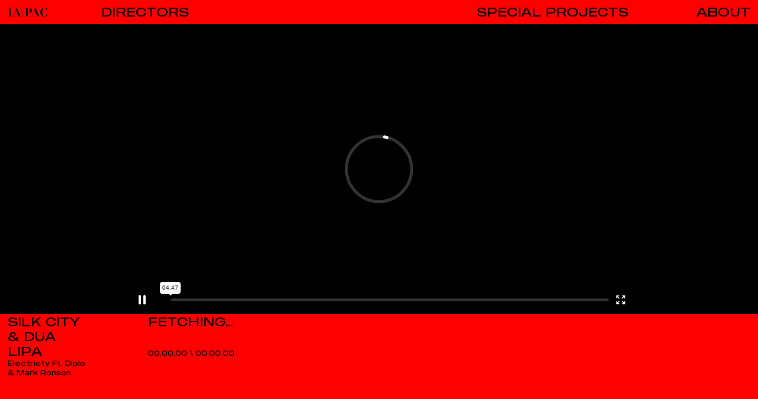

--- FILE ---
content_type: text/html; charset=UTF-8
request_url: https://pac.fr/video/silk-city-dua-lipa-electricty-ft-diplo-mark-ronson/
body_size: 9282
content:

<!doctype html>
    <html lang="en-US" class="is-new">
<head>
    <meta charset="utf-8">
    <meta name="viewport" content="width=device-width, initial-scale=1, maximum-scale=1">

    

    <meta property="og:type" content="website">
    <meta name="twitter:card" content="summary_large_image">

    <meta property="og:title" content="Silk City &amp; Dua Lipa - Electricty ft. Diplo &amp; Mark Ronson - LA\PACLA\PAC">
    <meta property="og:description" content="LA\PAC is a production company based in Paris. Our long term success is rooted in a single belief: talented people working together produce great work.">

            <meta property="og:image" content="">
    
    <link rel="stylesheet" href="https://pac.fr/wordpress/wp-content/themes/lapac/assets/css/app-41c709f308.css">
    <link rel="icon" sizes="128x128" href="https://pac.fr/wordpress/wp-content/themes/lapac/assets/img/favicon-97bc4d9e3f.png">

    
    <meta name='robots' content='index, follow, max-image-preview:large, max-snippet:-1, max-video-preview:-1' />
	<style>img:is([sizes="auto" i], [sizes^="auto," i]) { contain-intrinsic-size: 3000px 1500px }</style>
	
	<!-- This site is optimized with the Yoast SEO plugin v26.8 - https://yoast.com/product/yoast-seo-wordpress/ -->
	<title>Silk City &amp; Dua Lipa - Electricty ft. Diplo &amp; Mark Ronson - LA\PAC</title>
	<link rel="canonical" href="https://lepac.us/video/silk-city-dua-lipa-electricty-ft-diplo-mark-ronson/" />
	<meta property="og:locale" content="en_US" />
	<meta property="og:type" content="article" />
	<meta property="og:title" content="Silk City &amp; Dua Lipa - Electricty ft. Diplo &amp; Mark Ronson - LA\PAC" />
	<meta property="og:url" content="https://lepac.us/video/silk-city-dua-lipa-electricty-ft-diplo-mark-ronson/" />
	<meta property="og:site_name" content="LA\PAC" />
	<meta property="article:publisher" content="https://www.facebook.com/lapacproduction/" />
	<meta property="article:modified_time" content="2022-05-20T13:16:36+00:00" />
	<meta property="og:image" content="https://pac.fr/wordpress/wp-content/uploads/2024/02/00_LA_PAC_LOGO_BLANC_ETIQUETTE.png" />
	<meta property="og:image:width" content="6999" />
	<meta property="og:image:height" content="2600" />
	<meta property="og:image:type" content="image/png" />
	<meta name="twitter:card" content="summary_large_image" />
	<script type="application/ld+json" class="yoast-schema-graph">{"@context":"https://schema.org","@graph":[{"@type":"WebPage","@id":"https://lepac.us/video/silk-city-dua-lipa-electricty-ft-diplo-mark-ronson/","url":"https://lepac.us/video/silk-city-dua-lipa-electricty-ft-diplo-mark-ronson/","name":"Silk City & Dua Lipa - Electricty ft. Diplo & Mark Ronson - LA\\PAC","isPartOf":{"@id":"https://pac.fr/#website"},"primaryImageOfPage":{"@id":"https://lepac.us/video/silk-city-dua-lipa-electricty-ft-diplo-mark-ronson/#primaryimage"},"image":{"@id":"https://lepac.us/video/silk-city-dua-lipa-electricty-ft-diplo-mark-ronson/#primaryimage"},"thumbnailUrl":"","datePublished":"2021-10-06T14:19:56+00:00","dateModified":"2022-05-20T13:16:36+00:00","breadcrumb":{"@id":"https://lepac.us/video/silk-city-dua-lipa-electricty-ft-diplo-mark-ronson/#breadcrumb"},"inLanguage":"en-US","potentialAction":[{"@type":"ReadAction","target":["https://lepac.us/video/silk-city-dua-lipa-electricty-ft-diplo-mark-ronson/"]}]},{"@type":"ImageObject","inLanguage":"en-US","@id":"https://lepac.us/video/silk-city-dua-lipa-electricty-ft-diplo-mark-ronson/#primaryimage","url":"","contentUrl":""},{"@type":"BreadcrumbList","@id":"https://lepac.us/video/silk-city-dua-lipa-electricty-ft-diplo-mark-ronson/#breadcrumb","itemListElement":[{"@type":"ListItem","position":1,"name":"Home","item":"https://pac.fr/"},{"@type":"ListItem","position":2,"name":"Silk City &#038; Dua Lipa &#8211; Electricty ft. Diplo &#038; Mark Ronson"}]},{"@type":"WebSite","@id":"https://pac.fr/#website","url":"https://pac.fr/","name":"LA\\PAC","description":"Paris-based production company since 1972.","publisher":{"@id":"https://pac.fr/#organization"},"alternateName":"La Pac","potentialAction":[{"@type":"SearchAction","target":{"@type":"EntryPoint","urlTemplate":"https://pac.fr/?s={search_term_string}"},"query-input":{"@type":"PropertyValueSpecification","valueRequired":true,"valueName":"search_term_string"}}],"inLanguage":"en-US"},{"@type":"Organization","@id":"https://pac.fr/#organization","name":"LA\\PAC","alternateName":"La Pac","url":"https://pac.fr/","logo":{"@type":"ImageObject","inLanguage":"en-US","@id":"https://pac.fr/#/schema/logo/image/","url":"https://lepac.us/wordpress/wp-content/uploads/2024/02/00_LA_PAC_LOGO_BLANC_ETIQUETTE.png","contentUrl":"https://lepac.us/wordpress/wp-content/uploads/2024/02/00_LA_PAC_LOGO_BLANC_ETIQUETTE.png","width":6999,"height":2600,"caption":"LA\\PAC"},"image":{"@id":"https://pac.fr/#/schema/logo/image/"},"sameAs":["https://www.facebook.com/lapacproduction/","https://www.linkedin.com/company/la-pac/","https://www.instagram.com/la_pac/"]}]}</script>
	<!-- / Yoast SEO plugin. -->


		<!-- This site uses the Google Analytics by MonsterInsights plugin v9.11.1 - Using Analytics tracking - https://www.monsterinsights.com/ -->
							<script src="//www.googletagmanager.com/gtag/js?id=G-BZC7G7MZF1"  data-cfasync="false" data-wpfc-render="false" type="text/javascript" async></script>
			<script data-cfasync="false" data-wpfc-render="false" type="text/javascript">
				var mi_version = '9.11.1';
				var mi_track_user = true;
				var mi_no_track_reason = '';
								var MonsterInsightsDefaultLocations = {"page_location":"https:\/\/pac.fr\/video\/silk-city-dua-lipa-electricty-ft-diplo-mark-ronson\/"};
								if ( typeof MonsterInsightsPrivacyGuardFilter === 'function' ) {
					var MonsterInsightsLocations = (typeof MonsterInsightsExcludeQuery === 'object') ? MonsterInsightsPrivacyGuardFilter( MonsterInsightsExcludeQuery ) : MonsterInsightsPrivacyGuardFilter( MonsterInsightsDefaultLocations );
				} else {
					var MonsterInsightsLocations = (typeof MonsterInsightsExcludeQuery === 'object') ? MonsterInsightsExcludeQuery : MonsterInsightsDefaultLocations;
				}

								var disableStrs = [
										'ga-disable-G-BZC7G7MZF1',
									];

				/* Function to detect opted out users */
				function __gtagTrackerIsOptedOut() {
					for (var index = 0; index < disableStrs.length; index++) {
						if (document.cookie.indexOf(disableStrs[index] + '=true') > -1) {
							return true;
						}
					}

					return false;
				}

				/* Disable tracking if the opt-out cookie exists. */
				if (__gtagTrackerIsOptedOut()) {
					for (var index = 0; index < disableStrs.length; index++) {
						window[disableStrs[index]] = true;
					}
				}

				/* Opt-out function */
				function __gtagTrackerOptout() {
					for (var index = 0; index < disableStrs.length; index++) {
						document.cookie = disableStrs[index] + '=true; expires=Thu, 31 Dec 2099 23:59:59 UTC; path=/';
						window[disableStrs[index]] = true;
					}
				}

				if ('undefined' === typeof gaOptout) {
					function gaOptout() {
						__gtagTrackerOptout();
					}
				}
								window.dataLayer = window.dataLayer || [];

				window.MonsterInsightsDualTracker = {
					helpers: {},
					trackers: {},
				};
				if (mi_track_user) {
					function __gtagDataLayer() {
						dataLayer.push(arguments);
					}

					function __gtagTracker(type, name, parameters) {
						if (!parameters) {
							parameters = {};
						}

						if (parameters.send_to) {
							__gtagDataLayer.apply(null, arguments);
							return;
						}

						if (type === 'event') {
														parameters.send_to = monsterinsights_frontend.v4_id;
							var hookName = name;
							if (typeof parameters['event_category'] !== 'undefined') {
								hookName = parameters['event_category'] + ':' + name;
							}

							if (typeof MonsterInsightsDualTracker.trackers[hookName] !== 'undefined') {
								MonsterInsightsDualTracker.trackers[hookName](parameters);
							} else {
								__gtagDataLayer('event', name, parameters);
							}
							
						} else {
							__gtagDataLayer.apply(null, arguments);
						}
					}

					__gtagTracker('js', new Date());
					__gtagTracker('set', {
						'developer_id.dZGIzZG': true,
											});
					if ( MonsterInsightsLocations.page_location ) {
						__gtagTracker('set', MonsterInsightsLocations);
					}
										__gtagTracker('config', 'G-BZC7G7MZF1', {"forceSSL":"true","link_attribution":"true"} );
										window.gtag = __gtagTracker;										(function () {
						/* https://developers.google.com/analytics/devguides/collection/analyticsjs/ */
						/* ga and __gaTracker compatibility shim. */
						var noopfn = function () {
							return null;
						};
						var newtracker = function () {
							return new Tracker();
						};
						var Tracker = function () {
							return null;
						};
						var p = Tracker.prototype;
						p.get = noopfn;
						p.set = noopfn;
						p.send = function () {
							var args = Array.prototype.slice.call(arguments);
							args.unshift('send');
							__gaTracker.apply(null, args);
						};
						var __gaTracker = function () {
							var len = arguments.length;
							if (len === 0) {
								return;
							}
							var f = arguments[len - 1];
							if (typeof f !== 'object' || f === null || typeof f.hitCallback !== 'function') {
								if ('send' === arguments[0]) {
									var hitConverted, hitObject = false, action;
									if ('event' === arguments[1]) {
										if ('undefined' !== typeof arguments[3]) {
											hitObject = {
												'eventAction': arguments[3],
												'eventCategory': arguments[2],
												'eventLabel': arguments[4],
												'value': arguments[5] ? arguments[5] : 1,
											}
										}
									}
									if ('pageview' === arguments[1]) {
										if ('undefined' !== typeof arguments[2]) {
											hitObject = {
												'eventAction': 'page_view',
												'page_path': arguments[2],
											}
										}
									}
									if (typeof arguments[2] === 'object') {
										hitObject = arguments[2];
									}
									if (typeof arguments[5] === 'object') {
										Object.assign(hitObject, arguments[5]);
									}
									if ('undefined' !== typeof arguments[1].hitType) {
										hitObject = arguments[1];
										if ('pageview' === hitObject.hitType) {
											hitObject.eventAction = 'page_view';
										}
									}
									if (hitObject) {
										action = 'timing' === arguments[1].hitType ? 'timing_complete' : hitObject.eventAction;
										hitConverted = mapArgs(hitObject);
										__gtagTracker('event', action, hitConverted);
									}
								}
								return;
							}

							function mapArgs(args) {
								var arg, hit = {};
								var gaMap = {
									'eventCategory': 'event_category',
									'eventAction': 'event_action',
									'eventLabel': 'event_label',
									'eventValue': 'event_value',
									'nonInteraction': 'non_interaction',
									'timingCategory': 'event_category',
									'timingVar': 'name',
									'timingValue': 'value',
									'timingLabel': 'event_label',
									'page': 'page_path',
									'location': 'page_location',
									'title': 'page_title',
									'referrer' : 'page_referrer',
								};
								for (arg in args) {
																		if (!(!args.hasOwnProperty(arg) || !gaMap.hasOwnProperty(arg))) {
										hit[gaMap[arg]] = args[arg];
									} else {
										hit[arg] = args[arg];
									}
								}
								return hit;
							}

							try {
								f.hitCallback();
							} catch (ex) {
							}
						};
						__gaTracker.create = newtracker;
						__gaTracker.getByName = newtracker;
						__gaTracker.getAll = function () {
							return [];
						};
						__gaTracker.remove = noopfn;
						__gaTracker.loaded = true;
						window['__gaTracker'] = __gaTracker;
					})();
									} else {
										console.log("");
					(function () {
						function __gtagTracker() {
							return null;
						}

						window['__gtagTracker'] = __gtagTracker;
						window['gtag'] = __gtagTracker;
					})();
									}
			</script>
							<!-- / Google Analytics by MonsterInsights -->
		<link rel='stylesheet' id='wp-block-library-css' href='https://pac.fr/wordpress/wp-includes/css/dist/block-library/style.min.css?ver=6.8.3' type='text/css' media='all' />
<style id='classic-theme-styles-inline-css' type='text/css'>
/*! This file is auto-generated */
.wp-block-button__link{color:#fff;background-color:#32373c;border-radius:9999px;box-shadow:none;text-decoration:none;padding:calc(.667em + 2px) calc(1.333em + 2px);font-size:1.125em}.wp-block-file__button{background:#32373c;color:#fff;text-decoration:none}
</style>
<script type="text/javascript" src="https://pac.fr/wordpress/wp-content/plugins/google-analytics-for-wordpress/assets/js/frontend-gtag.min.js?ver=9.11.1" id="monsterinsights-frontend-script-js" async="async" data-wp-strategy="async"></script>
<script data-cfasync="false" data-wpfc-render="false" type="text/javascript" id='monsterinsights-frontend-script-js-extra'>/* <![CDATA[ */
var monsterinsights_frontend = {"js_events_tracking":"true","download_extensions":"doc,pdf,ppt,zip,xls,docx,pptx,xlsx","inbound_paths":"[{\"path\":\"\\\/go\\\/\",\"label\":\"affiliate\"},{\"path\":\"\\\/recommend\\\/\",\"label\":\"affiliate\"}]","home_url":"https:\/\/pac.fr","hash_tracking":"false","v4_id":"G-BZC7G7MZF1"};/* ]]> */
</script>
<link rel="alternate" href="https://pac.fr/video/silk-city-dua-lipa-electricty-ft-diplo-mark-ronson/" hreflang="x-default" />
    <!-- Global site tag (gtag.js) - Google Analytics -->
    <script async src="https://www.googletagmanager.com/gtag/js?id=G-PL500SDDC6"></script>
    <script>
    window.dataLayer = window.dataLayer || [];
    function gtag(){dataLayer.push(arguments);}
    gtag('js', new Date());

    gtag('config', 'G-PL500SDDC6');
    </script>
</head>


<body class="wp-singular video-template-default single single-video postid-4529 wp-theme-lapac multiple-domain-pac-fr" style="--color-base:red;" data-cursor="default">

    <div class="Cursor js-cursor"></div>

    
        <nav class="Menu">

            
                <a class="Menu-logo" href="https://pac.fr/directors/"><svg class="Menu-logoSvg" viewBox="0 0 380.2 86.5">
	<path class="Menu-logoPath" d="M223.4,8.9c-7-5.6-14.6-6.6-22-6.6h-38.1v2.1h12.3V82h-12.3v2.1h42.1V82H192V51.4c2.9,0.6,6.9,1.2,11.1,1.2
		c6.5,0,13.8-1.2,19.7-5.7c5.3-4.1,9.5-9.8,9.5-19.2C232.3,22,230.6,14.8,223.4,8.9z M211.6,45c-2.7,3.9-7,5.6-11.8,5.6
		c-2.7,0-5.1-0.6-7.8-1.5V4.4h7.3c4.1,0,8.3,0.6,11.7,4.9c3.2,4.1,4,10.7,4,18.7C214.9,36.1,214.1,41.4,211.6,45z"/>
	<path class="Menu-logoPath" d="M378.1,54.9c-0.6,3.7-2.3,10.8-7.7,18.3c-5.3,7.4-11.9,11.1-18,11.1c-4.7,0-12.3-2-16.6-12.6c-2.9-7-3.7-15.5-3.7-27.3
		c0-11.6,0.6-21.2,3.7-29.6c2.2-6,6.5-12.7,15.8-12.7c8.5,0,13.1,5.5,16.3,10.2c4.3,6.9,6,13.3,6.8,16.9h2.1V0.9h-2.1
		c-0.3,2.7-2.2,3.7-4.1,3.7c-2.2,0-4.2-1.5-6.4-2.5c-3.4-1.5-7.2-2.2-11.3-2.2c-11.7,0-20.7,5.7-26.6,11.7
		c-8.8,8.5-13.7,18.8-13.7,32.2c0,11.7,3.7,22,12.6,30.9c7.8,7.8,17.1,11.7,27.8,11.7c6,0,9.5-1.1,13.1-2.3c4.1-1.4,5.8-2,7.6-2
		c2.2,0,4.2,1.2,4.6,3.9h2.1V54.9L378.1,54.9L378.1,54.9z"/>
	<polygon class="Menu-logoPath" points="118.1,2.3 153.6,84.1 156.2,84.1 120.7,2.3 	"/>
	<path class="Menu-logoPath" d="M87.9,2.1h-4.1L62.5,63h0c-1.2,3.7-3,7.2-5.4,10c-6.4,8.1-14.6,8.8-20.2,8.8h-8.2V4.2h13.4V2.1H0v2.1h12.3v77.6H0v2.1h45.4
		h21.2h3.9v-2.1H58.2l9.6-27l11.3-31.7L92,53.7l0.9,2.1l10.9,25.9H91.5v2.1H133v-2.1h-10.5L87.9,2.1z"/>
	<polygon class="Menu-logoPath" points="266.9,2.3 262.8,2.3 234.9,82 224.4,82 224.4,84.1 249.5,84.1 249.5,82 237.2,82 246.5,56.1 247.3,54 258.1,23.4 
		271,54 271.9,56.1 282.8,82 270.5,82 270.5,84.1 312,84.1 312,82 301.5,82 	"/>
</svg></a>

            
            <a class="Menu-button Menu-button--directors" href="https://pac.fr/directors/">Directors</a>

            <a class="Menu-button Menu-button--projects" href="https://pac.fr/special-projects/">Special Projects</a>

            <a class="Menu-button Menu-button--about" href="https://pac.fr/company/">About</a>

            <button class="Menu-button Menu-button--menu js-toggleMenu"></button>
    
        </nav>

    
    <div class="Directors js-directors"><div class="Directors-directorsGroups"><ul class="Directors-directorsList Directors-directorsList--grouped js-directorList"><li class="Directors-directorsListItem js-directorListItem js-directorNew" data-slug="abcdcd" data-source="https://pac.fr/wordpress/wp-content/uploads/2016/12/abcdcd_web.mp4"><a href="https://pac.fr/directors/abcdcd/"><span>AB/CD/CD</span></a></li><li class="Directors-directorsListItem js-directorListItem js-directorNew" data-slug="alice-fassi" data-source="https://pac.fr/wordpress/wp-content/uploads/2025/08/SHIOWREEL-ALICE-V1.mp4"><a href="https://pac.fr/directors/alice-fassi/"><span>Alice Fassi / C41</span></a></li><li class="Directors-directorsListItem js-directorListItem js-directorNew" data-slug="beatrice-pegard" data-source="https://pac.fr/wordpress/wp-content/uploads/2023/02/02_BEATRICE-PEGARD_SHOWREEL_COMPRESSE.mp4"><a href="https://pac.fr/directors/beatrice-pegard/"><span>Beatrice Pegard</span></a></li><li class="Directors-directorsListItem js-directorListItem js-directorNew" data-slug="big-red-button" data-source="https://pac.fr/wordpress/wp-content/uploads/2023/01/08_BIG-RED-BUTTON_SHOWREEL.mp4"><a href="https://pac.fr/directors/big-red-button/"><span>Big Red Button</span></a></li><li class="Directors-directorsListItem js-directorListItem js-directorNew" data-slug="claire-arnold" data-source="https://pac.fr/wordpress/wp-content/uploads/2023/10/claire-arnold-web.mp4"><a href="https://pac.fr/directors/claire-arnold/"><span>Claire Arnold</span></a></li><li class="Directors-directorsListItem js-directorListItem js-directorNew" data-slug="colin-solal-cardo" data-source="https://pac.fr/wordpress/wp-content/uploads/2022/05/COLIN-SOLAL-CARDO.mp4"><a href="https://pac.fr/directors/colin-solal-cardo/"><span>Colin Solal Cardo</span></a><span class="Directors-directorsListItemOptions"><a href="https://pac.fr/directors/colin-solal-cardo/">Films</a><a href="https://pac.fr/photography/colin-solal-cardo/">Stills</a></span></li><li class="Directors-directorsListItem js-directorListItem js-directorNew" data-slug="dave-meyers" data-source="https://pac.fr/wordpress/wp-content/uploads/2024/10/showreel-website-compresse-dave-meyers.mp4"><a href="https://pac.fr/directors/dave-meyers/"><span>Dave Meyers</span></a></li><li class="Directors-directorsListItem js-directorListItem js-directorNew" data-slug="david-wilson" data-source="https://pac.fr/wordpress/wp-content/uploads/2015/11/featured-film-David-Wilson.mp4"><a href="https://pac.fr/directors/david-wilson/"><span>David Wilson</span></a></li><li class="Directors-directorsListItem js-directorListItem js-directorNew" data-slug="emily-maye" data-source="https://pac.fr/wordpress/wp-content/uploads/2025/03/featured-film-emily.mp4"><a href="https://pac.fr/directors/emily-maye/"><span>Emily Maye</span></a></li><li class="Directors-directorsListItem js-directorListItem js-directorNew" data-slug="ent-tv" data-source="https://pac.fr/wordpress/wp-content/uploads/2025/09/SHOWREEL-WEBSITE-PAC.mp4"><a href="https://pac.fr/directors/ent-tv/"><span>ENT.TV / C41</span></a></li><li class="Directors-directorsListItem js-directorListItem js-directorNew" data-slug="gary-freedman" data-source="https://pac.fr/wordpress/wp-content/uploads/2023/01/01_GARY-FREEDMAN_SHOWREEL.mp4"><a href="https://pac.fr/directors/gary-freedman/"><span>Gary Freedman</span></a></li><li class="Directors-directorsListItem js-directorListItem js-directorNew" data-slug="jodeb" data-source="https://pac.fr/wordpress/wp-content/uploads/2025/03/reel.mp4"><a href="https://pac.fr/directors/jodeb/"><span>JODEB</span></a></li><li class="Directors-directorsListItem js-directorListItem js-directorNew" data-slug="joe-connor" data-source="https://pac.fr/wordpress/wp-content/uploads/2015/11/JOECONNOR.mp4"><a href="https://pac.fr/directors/joe-connor/"><span>Joe Connor</span></a></li><li class="Directors-directorsListItem js-directorListItem js-directorNew" data-slug="lisa-paclet" data-source="https://pac.fr/wordpress/wp-content/uploads/2023/01/03_LISA-PACLET_SHOWREEL.mp4"><a href="https://pac.fr/directors/lisa-paclet/"><span>Lisa Paclet</span></a></li><li class="Directors-directorsListItem js-directorListItem js-directorNew" data-slug="mark-zibert" data-source="https://pac.fr/wordpress/wp-content/uploads/2023/01/06_MARK-ZIBERT_SHOWREEL.mp4"><a href="https://pac.fr/directors/mark-zibert/"><span>Mark Zibert</span></a></li><li class="Directors-directorsListItem js-directorListItem js-directorNew" data-slug="mark-jenkinson" data-source="https://pac.fr/wordpress/wp-content/uploads/2025/03/NASCAR-Always-forward-Extrait-V2.mp4"><a href="https://pac.fr/directors/mark-jenkinson/"><span>Mark Jenkinson</span></a></li><li class="Directors-directorsListItem js-directorListItem js-directorNew" data-slug="max-fisher" data-source="https://pac.fr/wordpress/wp-content/uploads/2023/01/Billie-Monger.mp4"><a href="https://pac.fr/directors/max-fisher/"><span>Max Fisher</span></a></li><li class="Directors-directorsListItem js-directorListItem js-directorNew" data-slug="molly-manning-walker" data-source="https://pac.fr/wordpress/wp-content/uploads/2024/07/REEL-MOLLY-MANNING-WALKER.mp4"><a href="https://pac.fr/directors/molly-manning-walker/"><span>Molly Manning Walker</span></a></li><li class="Directors-directorsListItem js-directorListItem js-directorNew" data-slug="nash-edgerton" data-source="https://pac.fr/wordpress/wp-content/uploads/2023/06/REEL_NASH-1.mp4"><a href="https://pac.fr/directors/nash-edgerton/"><span>Nash Edgerton</span></a></li><li class="Directors-directorsListItem js-directorListItem js-directorNew" data-slug="peter-kaaden" data-source="https://pac.fr/wordpress/wp-content/uploads/2025/07/SHOWREEL-PETER-compresse.mp4"><a href="https://pac.fr/directors/peter-kaaden/"><span>Peter Kaaden</span></a></li><li class="Directors-directorsListItem js-directorListItem js-directorNew" data-slug="quentin-deronzier" data-source="https://pac.fr/wordpress/wp-content/uploads/2015/11/QUENTIN_DERONZIER_web.mp4"><a href="https://pac.fr/directors/quentin-deronzier/"><span>Quentin Deronzier</span></a></li><li class="Directors-directorsListItem js-directorListItem js-directorNew" data-slug="sam-brown" data-source="https://pac.fr/wordpress/wp-content/uploads/2015/11/Featured-Film-Compresse.mp4"><a href="https://pac.fr/directors/sam-brown/"><span>Sam Brown</span></a></li><li class="Directors-directorsListItem js-directorListItem js-directorNew" data-slug="scott-lyon" data-source="https://pac.fr/wordpress/wp-content/uploads/2024/01/22_SCOTT_LYON-compresse-1.mp4"><a href="https://pac.fr/directors/scott-lyon/"><span>Scott Lyon</span></a></li><li class="Directors-directorsListItem js-directorListItem js-directorNew" data-slug="sean-meehan" data-source="https://pac.fr/wordpress/wp-content/uploads/2024/04/WELCOME-SEAN-DEF-compresse.mp4"><a href="https://pac.fr/directors/sean-meehan/"><span>Sean Meehan</span></a></li><li class="Directors-directorsListItem js-directorListItem js-directorNew" data-slug="simon-ratigan" data-source="https://pac.fr/wordpress/wp-content/uploads/2023/05/compresse_15_SEC_SR.mp4"><a href="https://pac.fr/directors/simon-ratigan/"><span>Simon Ratigan</span></a></li><li class="Directors-directorsListItem js-directorListItem js-directorNew" data-slug="steve-rogers" data-source="https://pac.fr/wordpress/wp-content/uploads/2015/11/07_STEVE-ROGERS_SHOWREEL.mp4"><a href="https://pac.fr/directors/steve-rogers/"><span>Steve Rogers</span></a></li><li class="Directors-directorsListItem js-directorListItem js-directorNew" data-slug="the-glue-society" data-source="https://pac.fr/wordpress/wp-content/uploads/2015/11/featured-film-the-glue-society-1.mp4"><a href="https://pac.fr/directors/the-glue-society/"><span>The Glue Society</span></a></li><li class="Directors-directorsListItem js-directorListItem js-directorNew" data-slug="tim-bullock" data-source="https://pac.fr/wordpress/wp-content/uploads/2024/05/WELCOME-REEL.mp4"><a href="https://pac.fr/directors/tim-bullock/"><span>Tim Bullock</span></a></li><li class="Directors-directorsListItem js-directorListItem js-directorNew" data-slug="tim-mcnaughton" data-source="https://pac.fr/wordpress/wp-content/uploads/2015/11/The-Bobbsey-Twins-From-Homicide-MoneySuperMarket-Dirty-Dancing.mp4"><a href="https://pac.fr/directors/tim-mcnaughton/"><span>Tim McNaughton</span></a></li><li class="Directors-directorsListItem js-directorListItem js-directorNew" data-slug="truman-cooper" data-source="https://pac.fr/wordpress/wp-content/uploads/2025/03/SHOWREEL-TRUMAN-COOPER-V3.mp4"><a href="https://pac.fr/directors/truman-cooper/"><span>TRUMAN & COOPER</span></a></li><li class="Directors-directorsListItem js-directorListItem js-directorNew" data-slug="us" data-source="https://pac.fr/wordpress/wp-content/uploads/2023/01/US-Reel_2_1.mp4"><a href="https://pac.fr/directors/us/"><span>Us</span></a></li><li class="Directors-directorsListItem js-directorListItem js-directorNew" data-slug="wilfrid-brimo" data-source="https://pac.fr/wordpress/wp-content/uploads/2015/11/showreel-wilfrid-2025.mp4"><a href="https://pac.fr/directors/wilfrid-brimo/"><span>Wilfrid Brimo</span></a></li></ul><ul class="Directors-directorsList Directors-directorsList--grouped js-directorList"><li class="Directors-directorsListLabel js-directorListItem"><a href="https://biscuitfilmworks.com/" target="_blank"><span>Biscuit</span></a></li><li class="Directors-directorsListItem js-directorListItem js-directorNew" data-slug="aaron-stoller" data-source="https://pac.fr/wordpress/wp-content/uploads/2015/11/featured-film-aaron-stoller.mp4"><a href="https://pac.fr/directors/aaron-stoller/"><span>Aaron Stoller</span></a></li><li class="Directors-directorsListItem js-directorListItem js-directorNew" data-slug="andreas-nilsson" data-source="https://pac.fr/wordpress/wp-content/uploads/2015/11/Hennessy-VS-MadeForMore-Film-Boardgame30-HENY0060-H264Titled-16x9-1.mp4"><a href="https://pac.fr/directors/andreas-nilsson/"><span>Andreas Nilsson</span></a></li><li class="Directors-directorsListItem js-directorListItem js-directorNew" data-slug="jeff-low" data-source="https://player.vimeo.com/progressive_redirect/playback/951133638/rendition/1080p/file.mp4?loc=external&signature=ac3298fe37985a419e61144197c03f2c818860195ec54ada5c3f68fa07fde34d"><a href="https://pac.fr/directors/jeff-low/"><span>Jeff Low</span></a></li><li class="Directors-directorsListItem js-directorListItem js-directorNew" data-slug="naom-murro" data-source="https://pac.fr/wordpress/wp-content/uploads/2015/11/Featured-Film.mp4"><a href="https://pac.fr/directors/naom-murro/"><span>Noam Murro</span></a></li></ul><ul class="Directors-directorsList Directors-directorsList--grouped js-directorList"><li class="Directors-directorsListLabel js-directorListItem"><span>Young Pac</span></li><li class="Directors-directorsListItem js-directorListItem js-directorNew" data-slug="charlie-watts" data-source="https://pac.fr/wordpress/wp-content/uploads/2023/01/featured-film-charlie-watts.mp4"><a href="https://pac.fr/directors/charlie-watts/"><span>Charlie Watts</span></a></li><li class="Directors-directorsListItem js-directorListItem js-directorNew" data-slug="emile-moutaud" data-source="https://pac.fr/wordpress/wp-content/uploads/2024/09/Extrait-2-compresse.mp4"><a href="https://pac.fr/directors/emile-moutaud/"><span>Emile Moutaud</span></a><span class="Directors-directorsListItemOptions"><a href="https://pac.fr/directors/emile-moutaud/">Films</a><a href="https://pac.fr/photography/emile-moutaud/">Stills</a></span></li><li class="Directors-directorsListItem js-directorListItem js-directorNew" data-slug="virgile-guinard" data-source="https://pac.fr/wordpress/wp-content/uploads/2022/09/featured-film-virgile-guinard.mp4"><a href="https://pac.fr/directors/virgile-guinard/"><span>Virgile Guinard</span></a><span class="Directors-directorsListItemOptions"><a href="https://pac.fr/directors/virgile-guinard/">Films</a><a href="https://pac.fr/photography/virgil-eguinard/">Stills</a></span></li></ul><ul class="Directors-directorsList Directors-directorsList--grouped"><li class="Directors-directorsListLabel js-directorListItem"><span>Partners</span></li><li class="Directors-directorsListItem js-directorListItem"><a href="https://2001.art/" target="_blank"><span>2001</span></a></li><li class="Directors-directorsListItem js-directorListItem"><a href="https://c41.eu/" target="_blank"><span>C41.EU</span></a></li><li class="Directors-directorsListItem js-directorListItem"><a href="https://www.instagram.com/bonerandboner/" target="_blank"><span>Boner&Boner</span></a></li></ul></div><figure class="Directors-directorFigure Directors-directorFigure--new js-preview"><video class="js-previewVideo" preload="auto" playsinline muted loop><source src="" type="video/mp4"></video><video class="js-previewVideoAlt" preload="auto" playsinline muted loop><source src="" type="video/mp4"></video><img class="js-previewImage" srcset="" loading="lazy" sizes="100vw"></figure><div class="Directors-links js-links js-preview"></div></div><main class="Video js-videoContainer"><div class="Video-details"><button class="Video-detailsPlayPause js-playPause"></button><div class="Video-detailsTime"><span class="js-videoDuration">00.00.00</span> \ <span class="js-videoCurrent">00.00.00</span></div><div class="Video-detailsInfo"><strong>Silk City & Dua Lipa</strong><br/>Electricty ft. Diplo & Mark Ronson</div><button class="Video-detailsCollect js-collectOpen">Add to collection</button></div><div class="Video-wrapper"><iframe title="BRADLEY &amp; PABLO \ DUA LIPA X SILK CITY \ ELECTRICITY" src="https://player.vimeo.com/video/688352474?dnt=1&amp;app_id=122963&amp;autoplay=1&amp;badge=0&amp;byline=0&amp;portrait=0&amp;title=0&amp;color=ff0000&amp;responsive=0&amp;quality=720p" width="500" height="281" frameborder="0" allow="autoplay; fullscreen; picture-in-picture; clipboard-write; encrypted-media; web-share" referrerpolicy="strict-origin-when-cross-origin"></iframe>
</div></main>    
    <aside class="Collect js-collectPanel">

        <a href="/collection/" class="Collect-button">My Collection<br/>Expand View</a>

        <button class="Collect-button Collect-button--close js-collectClose">Close</button>

        <div class="Collect-collections">

            <div class="Collect-collection Collect-collection--new"><div class="Collect-collectionMeta js-collectionMeta"><div class="Collect-collectionTop"><div class="Collect-collectionTitle">New Collection</div><button class="Collections-collectionShare">Creating...</button></div></div><div class="Collect-collectionVideo is-collectVideo js-collectVideo" data-video="4529" data-collection="92bb107272cebc498aeef82dd92fdf6f"><figure class="Collect-collectionVideoThumbnail"><img width="320" height="180" srcset="https://pac.fr/wordpress/wp-content/uploads/2021/10/zerfazz12-96x54.jpg 96w, https://pac.fr/wordpress/wp-content/uploads/2021/10/zerfazz12-150x150.jpg 150w, https://pac.fr/wordpress/wp-content/uploads/2021/10/zerfazz12-320x180.jpg 320w" sizes="(max-width: 640px) 25vw, 6.25vw"></figure><div class="Collect-collectionDetails"><button class="Collect-collectionVideoTitle"><span>Silk City & Dua Lipa - Electricty ft. Diplo & Mark Ronson</span></button></div></div></div>
        </div>

    </aside>

    <div class="Collect-cover js-collectClose"></div>
    
    <script src="https://player.vimeo.com/api/player.js"></script>
    <script src="https://pac.fr/wordpress/wp-content/themes/lapac/assets/js/app-e79af37ad1.js"></script>

    <!-- Google Analytics Code -->

    <script type="speculationrules">
{"prefetch":[{"source":"document","where":{"and":[{"href_matches":"\/*"},{"not":{"href_matches":["\/wordpress\/wp-*.php","\/wordpress\/wp-admin\/*","\/wordpress\/wp-content\/uploads\/*","\/wordpress\/wp-content\/*","\/wordpress\/wp-content\/plugins\/*","\/wordpress\/wp-content\/themes\/lapac\/*","\/*\\?(.+)"]}},{"not":{"selector_matches":"a[rel~=\"nofollow\"]"}},{"not":{"selector_matches":".no-prefetch, .no-prefetch a"}}]},"eagerness":"conservative"}]}
</script>

</body>
</html>


--- FILE ---
content_type: text/html; charset=UTF-8
request_url: https://player.vimeo.com/video/688352474?dnt=1&app_id=122963&autoplay=1&badge=0&byline=0&portrait=0&title=0&color=ff0000&responsive=0&quality=720p
body_size: 6290
content:
<!DOCTYPE html>
<html lang="en">
<head>
  <meta charset="utf-8">
  <meta name="viewport" content="width=device-width,initial-scale=1,user-scalable=yes">
  
  <link rel="canonical" href="https://player.vimeo.com/video/688352474">
  <meta name="googlebot" content="noindex,indexifembedded">
  
  
  <title>BRADLEY &amp; PABLO \ DUA LIPA X SILK CITY \ ELECTRICITY on Vimeo</title>
  <style>
      body, html, .player, .fallback {
          overflow: hidden;
          width: 100%;
          height: 100%;
          margin: 0;
          padding: 0;
      }
      .fallback {
          
              background-color: transparent;
          
      }
      .player.loading { opacity: 0; }
      .fallback iframe {
          position: fixed;
          left: 0;
          top: 0;
          width: 100%;
          height: 100%;
      }
  </style>
  <link rel="modulepreload" href="https://f.vimeocdn.com/p/4.46.25/js/player.module.js" crossorigin="anonymous">
  <link rel="modulepreload" href="https://f.vimeocdn.com/p/4.46.25/js/vendor.module.js" crossorigin="anonymous">
  <link rel="preload" href="https://f.vimeocdn.com/p/4.46.25/css/player.css" as="style">
</head>

<body>


<div class="vp-placeholder">
    <style>
        .vp-placeholder,
        .vp-placeholder-thumb,
        .vp-placeholder-thumb::before,
        .vp-placeholder-thumb::after {
            position: absolute;
            top: 0;
            bottom: 0;
            left: 0;
            right: 0;
        }
        .vp-placeholder {
            visibility: hidden;
            width: 100%;
            max-height: 100%;
            height: calc(1080 / 1920 * 100vw);
            max-width: calc(1920 / 1080 * 100vh);
            margin: auto;
        }
        .vp-placeholder-carousel {
            display: none;
            background-color: #000;
            position: absolute;
            left: 0;
            right: 0;
            bottom: -60px;
            height: 60px;
        }
    </style>

    

    

    <div class="vp-placeholder-thumb"></div>
    <div class="vp-placeholder-carousel"></div>
    <script>function placeholderInit(t,h,d,s,n,o){var i=t.querySelector(".vp-placeholder"),v=t.querySelector(".vp-placeholder-thumb");if(h){var p=function(){try{return window.self!==window.top}catch(a){return!0}}(),w=200,y=415,r=60;if(!p&&window.innerWidth>=w&&window.innerWidth<y){i.style.bottom=r+"px",i.style.maxHeight="calc(100vh - "+r+"px)",i.style.maxWidth="calc("+n+" / "+o+" * (100vh - "+r+"px))";var f=t.querySelector(".vp-placeholder-carousel");f.style.display="block"}}if(d){var e=new Image;e.onload=function(){var a=n/o,c=e.width/e.height;if(c<=.95*a||c>=1.05*a){var l=i.getBoundingClientRect(),g=l.right-l.left,b=l.bottom-l.top,m=window.innerWidth/g*100,x=window.innerHeight/b*100;v.style.height="calc("+e.height+" / "+e.width+" * "+m+"vw)",v.style.maxWidth="calc("+e.width+" / "+e.height+" * "+x+"vh)"}i.style.visibility="visible"},e.src=s}else i.style.visibility="visible"}
</script>
    <script>placeholderInit(document,  false ,  false , "https://i.vimeocdn.com/video/1394268210-74ef37b80963777ba8a3d25a0e90951042437b1d511ad0dc55e8087a357962db-d?mw=80\u0026q=85",  1920 ,  1080 );</script>
</div>

<div id="player" class="player"></div>
<script>window.playerConfig = {"cdn_url":"https://f.vimeocdn.com","vimeo_api_url":"api.vimeo.com","request":{"files":{"dash":{"cdns":{"akfire_interconnect_quic":{"avc_url":"https://vod-adaptive-ak.vimeocdn.com/exp=1769233816~acl=%2Fe0728fdf-ce86-4bf9-a71f-68cdcb6f2c17%2Fpsid%3D2d83f51989f56f8511d9dfd58148158e5c6f80f8a967ab3081945d785901e84b%2F%2A~hmac=e70d374a3c46d04358d9794039b4244f12bdefeb4130838c2dda7c649d83cd90/e0728fdf-ce86-4bf9-a71f-68cdcb6f2c17/psid=2d83f51989f56f8511d9dfd58148158e5c6f80f8a967ab3081945d785901e84b/v2/playlist/av/primary/prot/cXNyPTE/playlist.json?omit=av1-hevc\u0026pathsig=8c953e4f~qvBq_1pp6QDUQj3utX-H9Jd8bPRcZnrvDhSDxhZoK1E\u0026qsr=1\u0026r=dXM%3D\u0026rh=1Xxak0","origin":"gcs","url":"https://vod-adaptive-ak.vimeocdn.com/exp=1769233816~acl=%2Fe0728fdf-ce86-4bf9-a71f-68cdcb6f2c17%2Fpsid%3D2d83f51989f56f8511d9dfd58148158e5c6f80f8a967ab3081945d785901e84b%2F%2A~hmac=e70d374a3c46d04358d9794039b4244f12bdefeb4130838c2dda7c649d83cd90/e0728fdf-ce86-4bf9-a71f-68cdcb6f2c17/psid=2d83f51989f56f8511d9dfd58148158e5c6f80f8a967ab3081945d785901e84b/v2/playlist/av/primary/prot/cXNyPTE/playlist.json?pathsig=8c953e4f~qvBq_1pp6QDUQj3utX-H9Jd8bPRcZnrvDhSDxhZoK1E\u0026qsr=1\u0026r=dXM%3D\u0026rh=1Xxak0"},"fastly_skyfire":{"avc_url":"https://skyfire.vimeocdn.com/1769233816-0x7794c005ea3c7657b4c334aec758a35da6feb33b/e0728fdf-ce86-4bf9-a71f-68cdcb6f2c17/psid=2d83f51989f56f8511d9dfd58148158e5c6f80f8a967ab3081945d785901e84b/v2/playlist/av/primary/prot/cXNyPTE/playlist.json?omit=av1-hevc\u0026pathsig=8c953e4f~qvBq_1pp6QDUQj3utX-H9Jd8bPRcZnrvDhSDxhZoK1E\u0026qsr=1\u0026r=dXM%3D\u0026rh=1Xxak0","origin":"gcs","url":"https://skyfire.vimeocdn.com/1769233816-0x7794c005ea3c7657b4c334aec758a35da6feb33b/e0728fdf-ce86-4bf9-a71f-68cdcb6f2c17/psid=2d83f51989f56f8511d9dfd58148158e5c6f80f8a967ab3081945d785901e84b/v2/playlist/av/primary/prot/cXNyPTE/playlist.json?pathsig=8c953e4f~qvBq_1pp6QDUQj3utX-H9Jd8bPRcZnrvDhSDxhZoK1E\u0026qsr=1\u0026r=dXM%3D\u0026rh=1Xxak0"}},"default_cdn":"akfire_interconnect_quic","separate_av":true,"streams":[{"profile":"169","id":"9251d719-0dc4-44d4-afaf-accd28589f20","fps":23.98,"quality":"1080p"},{"profile":"d0b41bac-2bf2-4310-8113-df764d486192","id":"012b87e1-e0d7-405f-b526-4fdcf62a30d7","fps":23.98,"quality":"240p"},{"profile":"165","id":"4363b669-ba63-4faa-a42f-9e35cb0edcb7","fps":23.98,"quality":"540p"},{"profile":"174","id":"8582b2a4-da78-4a16-99ba-72e40ed6041b","fps":23.98,"quality":"720p"},{"profile":"164","id":"2f1329b7-e7e9-4ca7-ac7e-653a5f454aab","fps":23.98,"quality":"360p"}],"streams_avc":[{"profile":"169","id":"9251d719-0dc4-44d4-afaf-accd28589f20","fps":23.98,"quality":"1080p"},{"profile":"d0b41bac-2bf2-4310-8113-df764d486192","id":"012b87e1-e0d7-405f-b526-4fdcf62a30d7","fps":23.98,"quality":"240p"},{"profile":"165","id":"4363b669-ba63-4faa-a42f-9e35cb0edcb7","fps":23.98,"quality":"540p"},{"profile":"174","id":"8582b2a4-da78-4a16-99ba-72e40ed6041b","fps":23.98,"quality":"720p"},{"profile":"164","id":"2f1329b7-e7e9-4ca7-ac7e-653a5f454aab","fps":23.98,"quality":"360p"}]},"hls":{"cdns":{"akfire_interconnect_quic":{"avc_url":"https://vod-adaptive-ak.vimeocdn.com/exp=1769233816~acl=%2Fe0728fdf-ce86-4bf9-a71f-68cdcb6f2c17%2Fpsid%3D2d83f51989f56f8511d9dfd58148158e5c6f80f8a967ab3081945d785901e84b%2F%2A~hmac=e70d374a3c46d04358d9794039b4244f12bdefeb4130838c2dda7c649d83cd90/e0728fdf-ce86-4bf9-a71f-68cdcb6f2c17/psid=2d83f51989f56f8511d9dfd58148158e5c6f80f8a967ab3081945d785901e84b/v2/playlist/av/primary/prot/cXNyPTE/playlist.m3u8?omit=av1-hevc-opus\u0026pathsig=8c953e4f~QwxOTQKfZgJLFVh7nrv04apfVWCg--OyNwfgXt4Vsdc\u0026qsr=1\u0026r=dXM%3D\u0026rh=1Xxak0\u0026sf=fmp4","origin":"gcs","url":"https://vod-adaptive-ak.vimeocdn.com/exp=1769233816~acl=%2Fe0728fdf-ce86-4bf9-a71f-68cdcb6f2c17%2Fpsid%3D2d83f51989f56f8511d9dfd58148158e5c6f80f8a967ab3081945d785901e84b%2F%2A~hmac=e70d374a3c46d04358d9794039b4244f12bdefeb4130838c2dda7c649d83cd90/e0728fdf-ce86-4bf9-a71f-68cdcb6f2c17/psid=2d83f51989f56f8511d9dfd58148158e5c6f80f8a967ab3081945d785901e84b/v2/playlist/av/primary/prot/cXNyPTE/playlist.m3u8?omit=opus\u0026pathsig=8c953e4f~QwxOTQKfZgJLFVh7nrv04apfVWCg--OyNwfgXt4Vsdc\u0026qsr=1\u0026r=dXM%3D\u0026rh=1Xxak0\u0026sf=fmp4"},"fastly_skyfire":{"avc_url":"https://skyfire.vimeocdn.com/1769233816-0x7794c005ea3c7657b4c334aec758a35da6feb33b/e0728fdf-ce86-4bf9-a71f-68cdcb6f2c17/psid=2d83f51989f56f8511d9dfd58148158e5c6f80f8a967ab3081945d785901e84b/v2/playlist/av/primary/prot/cXNyPTE/playlist.m3u8?omit=av1-hevc-opus\u0026pathsig=8c953e4f~QwxOTQKfZgJLFVh7nrv04apfVWCg--OyNwfgXt4Vsdc\u0026qsr=1\u0026r=dXM%3D\u0026rh=1Xxak0\u0026sf=fmp4","origin":"gcs","url":"https://skyfire.vimeocdn.com/1769233816-0x7794c005ea3c7657b4c334aec758a35da6feb33b/e0728fdf-ce86-4bf9-a71f-68cdcb6f2c17/psid=2d83f51989f56f8511d9dfd58148158e5c6f80f8a967ab3081945d785901e84b/v2/playlist/av/primary/prot/cXNyPTE/playlist.m3u8?omit=opus\u0026pathsig=8c953e4f~QwxOTQKfZgJLFVh7nrv04apfVWCg--OyNwfgXt4Vsdc\u0026qsr=1\u0026r=dXM%3D\u0026rh=1Xxak0\u0026sf=fmp4"}},"default_cdn":"akfire_interconnect_quic","separate_av":true}},"file_codecs":{"av1":[],"avc":["9251d719-0dc4-44d4-afaf-accd28589f20","012b87e1-e0d7-405f-b526-4fdcf62a30d7","4363b669-ba63-4faa-a42f-9e35cb0edcb7","8582b2a4-da78-4a16-99ba-72e40ed6041b","2f1329b7-e7e9-4ca7-ac7e-653a5f454aab"],"hevc":{"dvh1":[],"hdr":[],"sdr":[]}},"lang":"en","referrer":"https://pac.fr/","cookie_domain":".vimeo.com","signature":"4d2dd24704594ff4e9719ba7594df9f3","timestamp":1769230216,"expires":3600,"thumb_preview":{"url":"https://videoapi-sprites.vimeocdn.com/video-sprites/image/4fd158e0-bdf3-425b-b33c-8d683973f2a9.0.jpeg?ClientID=sulu\u0026Expires=1769233816\u0026Signature=4aa708b7cb75f9ccd7a6b74450fc5e04cb6c46c4","height":2640,"width":4686,"frame_height":240,"frame_width":426,"columns":11,"frames":120},"currency":"USD","session":"4b99e4caf5e6c6e2c3e47dea5c6cf9c7e0cadcc01769230216","cookie":{"volume":1,"quality":null,"hd":0,"captions":null,"transcript":null,"captions_styles":{"color":null,"fontSize":null,"fontFamily":null,"fontOpacity":null,"bgOpacity":null,"windowColor":null,"windowOpacity":null,"bgColor":null,"edgeStyle":null},"audio_language":null,"audio_kind":null,"qoe_survey_vote":0},"build":{"backend":"31e9776","js":"4.46.25"},"urls":{"js":"https://f.vimeocdn.com/p/4.46.25/js/player.js","js_base":"https://f.vimeocdn.com/p/4.46.25/js","js_module":"https://f.vimeocdn.com/p/4.46.25/js/player.module.js","js_vendor_module":"https://f.vimeocdn.com/p/4.46.25/js/vendor.module.js","locales_js":{"de-DE":"https://f.vimeocdn.com/p/4.46.25/js/player.de-DE.js","en":"https://f.vimeocdn.com/p/4.46.25/js/player.js","es":"https://f.vimeocdn.com/p/4.46.25/js/player.es.js","fr-FR":"https://f.vimeocdn.com/p/4.46.25/js/player.fr-FR.js","ja-JP":"https://f.vimeocdn.com/p/4.46.25/js/player.ja-JP.js","ko-KR":"https://f.vimeocdn.com/p/4.46.25/js/player.ko-KR.js","pt-BR":"https://f.vimeocdn.com/p/4.46.25/js/player.pt-BR.js","zh-CN":"https://f.vimeocdn.com/p/4.46.25/js/player.zh-CN.js"},"ambisonics_js":"https://f.vimeocdn.com/p/external/ambisonics.min.js","barebone_js":"https://f.vimeocdn.com/p/4.46.25/js/barebone.js","chromeless_js":"https://f.vimeocdn.com/p/4.46.25/js/chromeless.js","three_js":"https://f.vimeocdn.com/p/external/three.rvimeo.min.js","hive_sdk":"https://f.vimeocdn.com/p/external/hive-sdk.js","hive_interceptor":"https://f.vimeocdn.com/p/external/hive-interceptor.js","proxy":"https://player.vimeo.com/static/proxy.html","css":"https://f.vimeocdn.com/p/4.46.25/css/player.css","chromeless_css":"https://f.vimeocdn.com/p/4.46.25/css/chromeless.css","fresnel":"https://arclight.vimeo.com/add/player-stats","player_telemetry_url":"https://arclight.vimeo.com/player-events","telemetry_base":"https://lensflare.vimeo.com"},"flags":{"plays":1,"dnt":1,"autohide_controls":0,"preload_video":"metadata_on_hover","qoe_survey_forced":0,"ai_widget":0,"ecdn_delta_updates":0,"disable_mms":0,"check_clip_skipping_forward":0},"country":"US","client":{"ip":"18.118.211.102"},"ab_tests":{"cross_origin_texttracks":{"group":"variant","track":false,"data":null}},"atid":"858058939.1769230216","ai_widget_signature":"5a136c917aa8ed0d2f975e2f8a6580b9b38e4d69192b239c140e254b8f77d80f_1769233816","config_refresh_url":"https://player.vimeo.com/video/688352474/config/request?atid=858058939.1769230216\u0026expires=3600\u0026referrer=https%3A%2F%2Fpac.fr%2F\u0026session=4b99e4caf5e6c6e2c3e47dea5c6cf9c7e0cadcc01769230216\u0026signature=4d2dd24704594ff4e9719ba7594df9f3\u0026time=1769230216\u0026v=1"},"player_url":"player.vimeo.com","video":{"id":688352474,"title":"BRADLEY \u0026 PABLO \\ DUA LIPA X SILK CITY \\ ELECTRICITY","width":1920,"height":1080,"duration":287,"url":"","share_url":"https://vimeo.com/688352474","embed_code":"\u003ciframe title=\"vimeo-player\" src=\"https://player.vimeo.com/video/688352474?h=a3fde2ed34\" width=\"640\" height=\"360\" frameborder=\"0\" referrerpolicy=\"strict-origin-when-cross-origin\" allow=\"autoplay; fullscreen; picture-in-picture; clipboard-write; encrypted-media; web-share\"   allowfullscreen\u003e\u003c/iframe\u003e","default_to_hd":0,"privacy":"disable","embed_permission":"public","thumbnail_url":"https://i.vimeocdn.com/video/1394268210-74ef37b80963777ba8a3d25a0e90951042437b1d511ad0dc55e8087a357962db-d","owner":{"id":131760348,"name":"LA PAC","img":"https://i.vimeocdn.com/portrait/91269840_60x60?sig=eae036bb7b73907106206bc4f898b1ee24c8abac7e70d8b2f67299f15d32cdd0\u0026v=1\u0026region=us","img_2x":"https://i.vimeocdn.com/portrait/91269840_60x60?sig=eae036bb7b73907106206bc4f898b1ee24c8abac7e70d8b2f67299f15d32cdd0\u0026v=1\u0026region=us","url":"https://vimeo.com/user131760348","account_type":"live_premium"},"spatial":0,"live_event":null,"version":{"current":null,"available":[{"id":387121088,"file_id":3176857680,"is_current":true}]},"unlisted_hash":null,"rating":{"id":6},"fps":23.98,"bypass_token":"eyJ0eXAiOiJKV1QiLCJhbGciOiJIUzI1NiJ9.eyJjbGlwX2lkIjo2ODgzNTI0NzQsImV4cCI6MTc2OTIzMzg2MH0.a_sxcDdXjYqUl-0p4GeKKO_t7dvio13Hyg_vUmp2fJs","channel_layout":"stereo","ai":0,"locale":""},"user":{"id":0,"team_id":0,"team_origin_user_id":0,"account_type":"none","liked":0,"watch_later":0,"owner":0,"mod":0,"logged_in":0,"private_mode_enabled":0,"vimeo_api_client_token":"eyJhbGciOiJIUzI1NiIsInR5cCI6IkpXVCJ9.eyJzZXNzaW9uX2lkIjoiNGI5OWU0Y2FmNWU2YzZlMmMzZTQ3ZGVhNWM2Y2Y5YzdlMGNhZGNjMDE3NjkyMzAyMTYiLCJleHAiOjE3NjkyMzM4MTYsImFwcF9pZCI6MTE4MzU5LCJzY29wZXMiOiJwdWJsaWMgc3RhdHMifQ.0mwwRjsc5SSB5p3Sx_bLZrYzQVJNkaDuXtaLc9-pCB4"},"view":1,"vimeo_url":"vimeo.com","embed":{"audio_track":"","autoplay":1,"autopause":1,"dnt":1,"editor":0,"keyboard":1,"log_plays":1,"loop":1,"muted":0,"on_site":0,"texttrack":"","transparent":1,"outro":"beginning","playsinline":1,"quality":"720p","player_id":"","api":null,"app_id":"122963","color":"ff0000","color_one":"000000","color_two":"ff0000","color_three":"ffffff","color_four":"000000","context":"embed.main","settings":{"auto_pip":1,"badge":0,"byline":0,"collections":0,"color":1,"force_color_one":0,"force_color_two":1,"force_color_three":0,"force_color_four":0,"embed":0,"fullscreen":1,"like":0,"logo":0,"playbar":1,"portrait":0,"pip":0,"share":0,"spatial_compass":0,"spatial_label":0,"speed":0,"title":0,"volume":0,"watch_later":0,"watch_full_video":1,"controls":1,"airplay":0,"audio_tracks":0,"chapters":0,"chromecast":0,"cc":0,"transcript":0,"quality":0,"play_button_position":0,"ask_ai":0,"skipping_forward":1,"debug_payload_collection_policy":"default"},"create_interactive":{"has_create_interactive":false,"viddata_url":""},"min_quality":null,"max_quality":null,"initial_quality":null,"prefer_mms":1}}</script>
<script>const fullscreenSupported="exitFullscreen"in document||"webkitExitFullscreen"in document||"webkitCancelFullScreen"in document||"mozCancelFullScreen"in document||"msExitFullscreen"in document||"webkitEnterFullScreen"in document.createElement("video");var isIE=checkIE(window.navigator.userAgent),incompatibleBrowser=!fullscreenSupported||isIE;window.noModuleLoading=!1,window.dynamicImportSupported=!1,window.cssLayersSupported=typeof CSSLayerBlockRule<"u",window.isInIFrame=function(){try{return window.self!==window.top}catch(e){return!0}}(),!window.isInIFrame&&/twitter/i.test(navigator.userAgent)&&window.playerConfig.video.url&&(window.location=window.playerConfig.video.url),window.playerConfig.request.lang&&document.documentElement.setAttribute("lang",window.playerConfig.request.lang),window.loadScript=function(e){var n=document.getElementsByTagName("script")[0];n&&n.parentNode?n.parentNode.insertBefore(e,n):document.head.appendChild(e)},window.loadVUID=function(){if(!window.playerConfig.request.flags.dnt&&!window.playerConfig.embed.dnt){window._vuid=[["pid",window.playerConfig.request.session]];var e=document.createElement("script");e.async=!0,e.src=window.playerConfig.request.urls.vuid_js,window.loadScript(e)}},window.loadCSS=function(e,n){var i={cssDone:!1,startTime:new Date().getTime(),link:e.createElement("link")};return i.link.rel="stylesheet",i.link.href=n,e.getElementsByTagName("head")[0].appendChild(i.link),i.link.onload=function(){i.cssDone=!0},i},window.loadLegacyJS=function(e,n){if(incompatibleBrowser){var i=e.querySelector(".vp-placeholder");i&&i.parentNode&&i.parentNode.removeChild(i);let a=`/video/${window.playerConfig.video.id}/fallback`;window.playerConfig.request.referrer&&(a+=`?referrer=${window.playerConfig.request.referrer}`),n.innerHTML=`<div class="fallback"><iframe title="unsupported message" src="${a}" frameborder="0"></iframe></div>`}else{n.className="player loading";var t=window.loadCSS(e,window.playerConfig.request.urls.css),r=e.createElement("script"),o=!1;r.src=window.playerConfig.request.urls.js,window.loadScript(r),r["onreadystatechange"in r?"onreadystatechange":"onload"]=function(){!o&&(!this.readyState||this.readyState==="loaded"||this.readyState==="complete")&&(o=!0,playerObject=new VimeoPlayer(n,window.playerConfig,t.cssDone||{link:t.link,startTime:t.startTime}))},window.loadVUID()}};function checkIE(e){e=e&&e.toLowerCase?e.toLowerCase():"";function n(r){return r=r.toLowerCase(),new RegExp(r).test(e);return browserRegEx}var i=n("msie")?parseFloat(e.replace(/^.*msie (\d+).*$/,"$1")):!1,t=n("trident")?parseFloat(e.replace(/^.*trident\/(\d+)\.(\d+).*$/,"$1.$2"))+4:!1;return i||t}
</script>
<script nomodule>
  window.noModuleLoading = true;
  var playerEl = document.getElementById('player');
  window.loadLegacyJS(document, playerEl);
</script>
<script type="module">try{import("").catch(()=>{})}catch(t){}window.dynamicImportSupported=!0;
</script>
<script type="module">if(!window.dynamicImportSupported||!window.cssLayersSupported){if(!window.noModuleLoading){window.noModuleLoading=!0;var playerEl=document.getElementById("player");window.loadLegacyJS(document,playerEl)}var moduleScriptLoader=document.getElementById("js-module-block");moduleScriptLoader&&moduleScriptLoader.parentElement.removeChild(moduleScriptLoader)}
</script>
<script type="module" id="js-module-block">if(!window.noModuleLoading&&window.dynamicImportSupported&&window.cssLayersSupported){const n=document.getElementById("player"),e=window.loadCSS(document,window.playerConfig.request.urls.css);import(window.playerConfig.request.urls.js_module).then(function(o){new o.VimeoPlayer(n,window.playerConfig,e.cssDone||{link:e.link,startTime:e.startTime}),window.loadVUID()}).catch(function(o){throw/TypeError:[A-z ]+import[A-z ]+module/gi.test(o)&&window.loadLegacyJS(document,n),o})}
</script>

<script type="application/ld+json">{"embedUrl":"https://player.vimeo.com/video/688352474?h=a3fde2ed34","thumbnailUrl":"https://i.vimeocdn.com/video/1394268210-74ef37b80963777ba8a3d25a0e90951042437b1d511ad0dc55e8087a357962db-d?f=webp","name":"BRADLEY \u0026 PABLO \\ DUA LIPA X SILK CITY \\ ELECTRICITY","description":"This is \"BRADLEY \u0026 PABLO \\ DUA LIPA X SILK CITY \\ ELECTRICITY\" by \"LA PAC\" on Vimeo, the home for high quality videos and the people who love them.","duration":"PT287S","uploadDate":"2022-03-15T06:54:42-04:00","@context":"https://schema.org/","@type":"VideoObject"}</script>

</body>
</html>


--- FILE ---
content_type: text/css
request_url: https://pac.fr/wordpress/wp-content/themes/lapac/assets/css/app-41c709f308.css
body_size: 22101
content:
@charset "UTF-8";
/*! normalize.css v7.0.0 | MIT License | github.com/necolas/normalize.css */html{-ms-text-size-adjust:100%;-webkit-text-size-adjust:100%;line-height:1.15}body{margin:0}article,aside,footer,header,nav,section{display:block}h1{font-size:2em;margin:.67em 0}figcaption,figure,main{display:block}figure{margin:1em 40px}hr{-webkit-box-sizing:content-box;box-sizing:content-box;height:0;overflow:visible}pre{font-family:monospace,monospace;font-size:1em}a{-webkit-text-decoration-skip:objects;background-color:transparent}abbr[title]{border-bottom:none;text-decoration:underline;-webkit-text-decoration:underline dotted;text-decoration:underline dotted}b,strong{font-weight:inherit;font-weight:bolder}code,kbd,samp{font-family:monospace,monospace;font-size:1em}dfn{font-style:italic}mark{background-color:#ff0;color:#000}small{font-size:80%}sub,sup{font-size:75%;line-height:0;position:relative;vertical-align:baseline}sub{bottom:-.25em}sup{top:-.5em}audio,video{display:inline-block}audio:not([controls]){display:none;height:0}img{border-style:none}svg:not(:root){overflow:hidden}button,input,optgroup,select,textarea{font-family:sans-serif;font-size:100%;line-height:1.15;margin:0}button,input{overflow:visible}button,select{text-transform:none}[type=reset],[type=submit],button,html [type=button]{-webkit-appearance:button}[type=button]::-moz-focus-inner,[type=reset]::-moz-focus-inner,[type=submit]::-moz-focus-inner,button::-moz-focus-inner{border-style:none;padding:0}[type=button]:-moz-focusring,[type=reset]:-moz-focusring,[type=submit]:-moz-focusring,button:-moz-focusring{outline:1px dotted ButtonText}fieldset{padding:.35em .75em .625em}legend{-webkit-box-sizing:border-box;box-sizing:border-box;color:inherit;display:table;max-width:100%;padding:0;white-space:normal}progress{display:inline-block;vertical-align:baseline}textarea{overflow:auto}[type=checkbox],[type=radio]{-webkit-box-sizing:border-box;box-sizing:border-box;padding:0}[type=number]::-webkit-inner-spin-button,[type=number]::-webkit-outer-spin-button{height:auto}[type=search]{-webkit-appearance:textfield;outline-offset:-2px}[type=search]::-webkit-search-cancel-button,[type=search]::-webkit-search-decoration{-webkit-appearance:none}::-webkit-file-upload-button{-webkit-appearance:button;font:inherit}details,menu{display:block}summary{display:list-item}canvas{display:inline-block}[hidden],template{display:none}h1,h2,h3,h4,h5,h6,ol,p,ul{margin:0}body,button,input,textarea{-webkit-font-smoothing:antialiased;-moz-osx-font-smoothing:grayscale;-webkit-text-size-adjust:100%;-ms-text-size-adjust:100%}html{-webkit-box-sizing:border-box;box-sizing:border-box}*,:after,:before{word-wrap:break-word;-webkit-box-sizing:inherit;box-sizing:inherit}button,input,textarea{-webkit-appearance:none;border-radius:0}details,summary{outline:none}details summary::-webkit-details-marker{display:none}@font-face{font-family:Helvetica Now;src:url(../fonts/Helvetica-Now-Display-320823938f.woff) format("woff")}@font-face{font-family:MADE;font-weight:300;src:url(../fonts/MADE-Outer-Sans-Light-969e3de48f.woff) format("woff")}@font-face{font-family:MADE;font-weight:400;src:url(../fonts/MADE-Outer-Sans-Medium-472e289ec8.woff) format("woff")}:root{--font-size-regular:clamp(10px,1.5vh,14px);--line-height-regular:1.125rem;--font-size-small:10px;--line-height-small:1rem;--font-size-large:1.66rem;--line-height-large:2rem;--font-family--primary:"Helvetica Now",Helvetica,Arial,sans-serif;--font-weight--normal:400;--font-size-large2023:3rem;--gutter--org:0.4rem;--gutter:0.4rem;--column-count:16;--row-count:16;--stills-rows:3;--video-rows:12;--window-inner-height:100vh;--column-width:calc((100vw - var(--gutter)*(var(--column-count) + 1))/var(--column-count));--grid-row-height:calc((var(--window-inner-height) - var(--gutter)*(var(--row-count) + 1))/var(--row-count));--grid-row-height--org:calc((var(--window-inner-height) - var(--gutter--org)*(var(--row-count) + 1))/var(--row-count));--line-clamp:3;--labelAddToCollection:"Add to collection";--header-height:var(--grid-row-height);--color-base:#fff;--color-contrast:#000;--color-grey:rgba(0,0,0,.6);--color-greyNegative:hsla(0,0%,100%,.6);--image-filter:"";--image-blend:normal;--transition-duration:0.1s;--transition-duration--long:0.4s;--transition-delay:0.8s;--transition-timing-function:ease-in-out}@media (min-width:1280px) and (max-width:1679px){:root{--line-clamp:2;--gutter:0.3rem;--gutter--org:0.3rem;--labelAddToCollection:"Collect +"}}@media (max-aspect-ratio:2/3){:root{--font-size-regular:9px;--column-count:4;--row-count:14;--stills-rows:11;--video-rows:12;--header-height:calc(var(--grid-row-height)*2)}}html.fallback-ios{--row-count:13;--grid-row-height:10vw}.Navigation{-webkit-box-align:start;-ms-flex-align:start;-ms-grid-columns:(1fr)[var(--column-count)];align-items:flex-start;-webkit-column-gap:var(--gutter);-moz-column-gap:var(--gutter);column-gap:var(--gutter);display:-ms-grid;display:grid;grid-auto-rows:auto;grid-template-columns:repeat(var(--column-count),1fr);height:100%;left:0;padding:var(--gutter);position:fixed;row-gap:var(--gutter);top:0;z-index:100}.Navigation,.Navigation:after{pointer-events:none;width:100%}.Navigation:after{background-color:transparent;content:"";display:block;height:calc(var(--gutter)*2 + var(--font-size-regular));position:absolute;-webkit-transition:background-color var(--transition-duration--long) var(--transition-timing-function);-o-transition:background-color var(--transition-duration--long) var(--transition-timing-function);transition:background-color var(--transition-duration--long) var(--transition-timing-function);z-index:-1}body.is-scrolled .Navigation{z-index:200}body.is-scrolled .Navigation:after{background-color:var(--color-base)}@media (max-aspect-ratio:2/3){.Navigation{-ms-grid-rows:var(--grid-row-height) var(--grid-row-height);grid-template-rows:var(--grid-row-height) var(--grid-row-height)}.Navigation:after{display:none}}.Navigation-title{-ms-grid-column-span:1;-ms-grid-row-span:1;font-size:var(--font-size-regular);font-weight:var(--font-weight--normal);grid-column-end:2;-ms-grid-column:1;grid-column-start:1;grid-row-end:2;-ms-grid-row:1;grid-row-start:1;line-height:var(--line-height-regular);pointer-events:all;position:relative}.Navigation-logo{height:calc(var(--font-size-regular)*.85);margin-top:calc(var(--font-size-regular)*.15);width:auto}.Navigation-logoPath{fill:currentColor}.Navigation-button{-webkit-box-align:start;-ms-flex-align:start;-webkit-box-pack:start;-ms-flex-pack:start;align-items:flex-start;display:-webkit-box;display:-ms-flexbox;display:flex;font-size:var(--font-size-regular);justify-content:flex-start;line-height:var(--line-height-regular);opacity:0;padding:0;pointer-events:none;position:relative;-webkit-transition:opacity var(--transition-duration) var(--transition-timing-function);-o-transition:opacity var(--transition-duration) var(--transition-timing-function);transition:opacity var(--transition-duration) var(--transition-timing-function)}.Navigation-button--menu{-ms-grid-column-span:1;grid-column-end:3;-ms-grid-column:2;grid-column-start:2;opacity:1;pointer-events:all}.Navigation-button--menu:after{content:"Menu";text-decoration:underline}body.is-menu .Navigation-button--menu:after{content:"Close"}@media (max-aspect-ratio:2/3){.Navigation-button--menu{-ms-grid-column-span:1;-ms-grid-row-span:1;display:-webkit-box;display:-ms-flexbox;display:flex;grid-column-end:3;-ms-grid-column:2;grid-column-start:2;grid-row-end:2;-ms-grid-row:1;grid-row-start:1;height:100%}}.Navigation-button--directors{-ms-grid-column-span:1;grid-column-end:4;-ms-grid-column:3;grid-column-start:3;text-decoration:underline}body.is-menu:not(.home) .Navigation-button--directors,body.post-type-archive-director .Navigation-button--directors,body.single-director .Navigation-button--directors,body.single-video .Navigation-button--directors{opacity:1;pointer-events:all}body[class*=is-transitioning-] .Navigation-button--directors{opacity:0;pointer-events:none}@media (max-aspect-ratio:2/3){.Navigation-button--directors{-ms-grid-column-span:1;-ms-grid-row-span:1;display:-webkit-box;display:-ms-flexbox;display:flex;grid-column-end:2;-ms-grid-column:1;grid-column-start:1;grid-row-end:3;-ms-grid-row:2;grid-row-start:2;height:100%}body.single-photo .Navigation-button--directors{opacity:1;pointer-events:all}}.Navigation-button--special{-ms-grid-column-span:2;grid-column-end:9;-ms-grid-column:7;grid-column-start:7;text-decoration:underline}body.is-menu:not(.home) .Navigation-button--special,body.post-type-archive-project .Navigation-button--special,body.single-project .Navigation-button--special{opacity:1;pointer-events:all}body[class*=is-transitioning-]:not(.is-transitioning--projects) .Navigation-button--special{opacity:0;pointer-events:none}@media (max-aspect-ratio:2/3){.Navigation-button--special{-ms-grid-column-span:1;-ms-grid-row-span:1;display:block;grid-column-end:3;-ms-grid-column:2;grid-column-start:2;grid-row-end:3;-ms-grid-row:2;grid-row-start:2;height:100%}body:not(.is-menu).post-type-archive-project .Navigation-button--special,body:not(.is-menu).single-project .Navigation-button--special{-ms-grid-column-span:1;grid-column-end:2;-ms-grid-column:1;grid-column-start:1}body:not(.is-menu).post-type-archive-director .Navigation-button--special{opacity:0;pointer-events:none}}.Navigation-button--company{-ms-grid-column-span:-1;grid-column-end:10;-ms-grid-column:11;grid-column-start:11;text-decoration:underline}body.is-menu:not(.home) .Navigation-button--company,body.page-template-page-company .Navigation-button--company,body.post-type-archive-award .Navigation-button--company,body.post-type-archive-press .Navigation-button--company,body.single-award .Navigation-button--company,body.single-press .Navigation-button--company{opacity:1;pointer-events:all}body[class*=is-transitioning-]:not(.is-transitioning--company) .Navigation-button--company{opacity:0;pointer-events:none}@media (max-aspect-ratio:2/3){.Navigation-button--company{-ms-grid-column-span:1;-ms-grid-row-span:1;display:block;grid-column-end:4;-ms-grid-column:3;grid-column-start:3;grid-row-end:3;-ms-grid-row:2;grid-row-start:2;height:100%}body:not(.is-menu).page-template-page-company .Navigation-button--company{-ms-grid-column-span:1;grid-column-end:2;-ms-grid-column:1;grid-column-start:1}body:not(.is-menu).post-type-archive-award .Navigation-button--company,body:not(.is-menu).post-type-archive-director .Navigation-button--company,body:not(.is-menu).post-type-archive-press .Navigation-button--company,body:not(.is-menu).single-award .Navigation-button--company,body:not(.is-menu).single-press .Navigation-button--company,body:not(.is-menu).single-project .Navigation-button--company{opacity:0;pointer-events:none}}.Navigation-button--awards{-ms-grid-column-span:-1;grid-column-end:11;-ms-grid-column:12;grid-column-start:12;text-decoration:underline}body:not(.is-menu).page-template-page-company .Navigation-button--awards,body:not(.is-menu).post-type-archive-award .Navigation-button--awards,body:not(.is-menu).post-type-archive-press .Navigation-button--awards,body:not(.is-menu).single-award .Navigation-button--awards,body:not(.is-menu).single-press .Navigation-button--awards{opacity:1;pointer-events:all}body[class*=is-transitioning-]:not(.is-transitioning--company) .Navigation-button--awards{opacity:0;pointer-events:none}@media (max-aspect-ratio:2/3){.Navigation-button--awards{-ms-grid-column-span:1;-ms-grid-row-span:1;grid-column-end:5;-ms-grid-column:4;grid-column-start:4;grid-row-end:3;-ms-grid-row:2;grid-row-start:2}body.page-template-page-company .Navigation-button--awards,body.post-type-archive-award .Navigation-button--awards,body.post-type-archive-press .Navigation-button--awards,body.single-award .Navigation-button--awards,body.single-press .Navigation-button--awards{opacity:0;pointer-events:none}body.page-template-page-company.is-menu .Navigation-button--awards,body.post-type-archive-award.is-menu .Navigation-button--awards,body.post-type-archive-press.is-menu .Navigation-button--awards{opacity:1;pointer-events:all}}.Navigation-button--press{-ms-grid-column-span:-1;grid-column-end:12;-ms-grid-column:13;grid-column-start:13;text-decoration:underline}body:not(.is-menu).page-template-page-company .Navigation-button--press,body:not(.is-menu).post-type-archive-award .Navigation-button--press,body:not(.is-menu).post-type-archive-press .Navigation-button--press,body:not(.is-menu).single-award .Navigation-button--press,body:not(.is-menu).single-press .Navigation-button--press{opacity:1;pointer-events:all}body[class*=is-transitioning-]:not(.is-transitioning--company) .Navigation-button--press{opacity:0;pointer-events:none}@media (max-aspect-ratio:2/3){.Navigation-button--press{-ms-grid-column-span:1;-ms-grid-row-span:1;grid-column-end:5;-ms-grid-column:4;grid-column-start:4;grid-row-end:4;-ms-grid-row:3;grid-row-start:3;margin-top:calc(var(--grid-row-height)/2*-1)}body.page-template-page-company .Navigation-button--press,body.post-type-archive-award .Navigation-button--press,body.post-type-archive-press .Navigation-button--press,body.single-award .Navigation-button--press,body.single-press .Navigation-button--press{opacity:0;pointer-events:none}body.page-template-page-company.is-menu .Navigation-button--press,body.post-type-archive-award.is-menu .Navigation-button--press,body.post-type-archive-press.is-menu .Navigation-button--press{opacity:1;pointer-events:all}}.Navigation-button--collection{-ms-grid-column-span:-1;grid-column-end:16;-ms-grid-column:17;grid-column-start:17;text-decoration:underline}body.is-menu:not(.home) .Navigation-button--collection,body.single-video .Navigation-button--collection{opacity:1;pointer-events:all}body[class*=is-transitioning-] .Navigation-button--collection{opacity:0;pointer-events:none}@media (max-aspect-ratio:2/3){.Navigation-button--collection{-ms-grid-column-span:1;-ms-grid-row-span:1;display:-webkit-box;display:-ms-flexbox;display:flex;grid-column-end:5;-ms-grid-column:4;grid-column-start:4;grid-row-end:2;-ms-grid-row:1;grid-row-start:1;height:100%}}.Navigation-button--addCollection{-webkit-box-orient:vertical;-webkit-box-direction:normal;-webkit-box-pack:end;-ms-flex-pack:end;display:-webkit-box;display:-ms-flexbox;display:flex;-ms-flex-flow:column;flex-flow:column;height:calc(var(--grid-row-height));justify-content:flex-end;position:absolute;right:var(--gutter);text-decoration:underline;top:var(--gutter);width:var(--column-width)}body.single-project .Navigation-button--addCollection{opacity:1;pointer-events:all}body[class*=is-transitioning-] .Navigation-button--addCollection{opacity:0;pointer-events:none}.Navigation-button--addCollection:after{content:var(--labelAddToCollection)}@media (max-aspect-ratio:2/3){.Navigation-button--addCollection{display:none}}.Navigation-message{-ms-grid-column-span:4;-ms-grid-row-span:1;font-size:var(--font-size-regular);grid-column-end:11;-ms-grid-column:7;grid-column-start:7;grid-row-end:2;-ms-grid-row:1;grid-row-start:1;line-height:var(--line-height-regular);opacity:0;pointer-events:none;position:absolute;text-align:center;text-decoration:underline;-webkit-transition:opacity var(--transition-duration) var(--transition-timing-function);-o-transition:opacity var(--transition-duration) var(--transition-timing-function);transition:opacity var(--transition-duration) var(--transition-timing-function);width:100%}body.home .Navigation-message{opacity:1;pointer-events:all}body[class*=is-transitioning-] .Navigation-message{opacity:0;pointer-events:none}@media (max-aspect-ratio:2/3){.Navigation-message{left:calc(var(--gutter)*2 + var(--column-width));position:fixed;text-align:left;top:calc(var(--gutter)*2 + var(--line-height-regular)*2)}}.Navigation-button--darkmode{position:absolute;right:var(--gutter);top:var(--gutter)}.Navigation-button--darkmode:after{content:"Switch Dark";text-decoration:underline}body.is-dark .Navigation-button--darkmode:after{content:"Switch Light"}body.home .Navigation-button--darkmode{opacity:1;pointer-events:all}body[class*=is-transitioning-] .Navigation-button--darkmode{opacity:0;pointer-events:none}.Navigation-button--lightmode{position:absolute;right:var(--gutter);top:var(--gutter)}.Navigation-button--lightmode:after{content:"Switch Light";text-decoration:underline}body.is-dark .Navigation-button--lightmode:after{content:"Switch Dark"}body.home .Navigation-button--lightmode{opacity:1;pointer-events:all}body[class*=is-transitioning-] .Navigation-button--lightmode{opacity:0;pointer-events:none}html.fallback-ios .Navigation{display:block;height:var(--grid-row-height);position:relative}html.fallback-ios .Navigation-title{width:calc(25vw - var(--gutter))}html.fallback-ios .Navigation-logo{height:1rem;width:auto}html.fallback-ios .Navigation-button--menu{left:calc(25vw + var(--gutter)/2);position:absolute;top:var(--gutter)}html.fallback-ios .Navigation-button--directors{left:calc(25vw + var(--gutter)/2);position:absolute;top:calc(var(--grid-row-height) + var(--gutter))}html.fallback-ios .Navigation-button--special{left:calc(50vw + var(--gutter)/3);position:absolute;top:calc(var(--grid-row-height) + var(--gutter))}html.fallback-ios .Navigation-button--company{left:calc(75vw + var(--gutter)/4);position:absolute;top:calc(var(--grid-row-height) + var(--gutter))}html.fallback-ios body.is-menu .Navigation{height:calc(var(--grid-row-height)*2 + var(--gutter))}html.fallback-ios body.is-menu .Navigation-button--company,html.fallback-ios body.is-menu .Navigation-button--directors,html.fallback-ios body.is-menu .Navigation-button--special{opacity:1;pointer-events:all}.Menu{-webkit-box-align:center;-ms-flex-align:center;-ms-grid-columns:(1fr)[var(--column-count)];align-items:center;-webkit-column-gap:var(--gutter);-moz-column-gap:var(--gutter);column-gap:var(--gutter);display:-ms-grid;display:grid;grid-auto-rows:auto;grid-template-columns:repeat(var(--column-count),1fr);left:0;padding:calc(var(--gutter)/2) var(--gutter);position:fixed;row-gap:var(--gutter);top:0;z-index:10000}.Menu,.Menu:after{height:var(--grid-row-height);width:100%}.Menu:after{background-color:transparent;content:"";display:block;pointer-events:none;position:absolute;-webkit-transition:background-color var(--transition-duration--long) var(--transition-timing-function);-o-transition:background-color var(--transition-duration--long) var(--transition-timing-function);transition:background-color var(--transition-duration--long) var(--transition-timing-function);z-index:-1}body.is-scrolled .Menu{z-index:200}body.is-menuBg .Menu:after,body.is-scrolled .Menu:after{background-color:var(--color-base)}@media (max-aspect-ratio:2/3){.Menu{-ms-flex-line-pack:start;-ms-grid-columns:(1fr)[var(--column-count)];-ms-grid-rows:auto;align-content:flex-start;grid-template-columns:repeat(var(--column-count),1fr);grid-template-rows:auto;height:var(--grid-row-height);padding:var(--gutter)}body.is-menu .Menu{height:var(--window-inner-height)}.Menu:after{background-color:var(--color-base);height:var(--grid-row-height);left:0;top:0;-webkit-transition:height var(--transition-duration--long) var(--transition-timing-function);-o-transition:height var(--transition-duration--long) var(--transition-timing-function);transition:height var(--transition-duration--long) var(--transition-timing-function);width:100%;z-index:-1}body.is-menu .Menu:after{height:var(--window-inner-height)}}.Menu-logo{-webkit-box-align:center;-ms-flex-align:center;-webkit-box-orient:vertical;-webkit-box-direction:normal;-ms-grid-column-span:2;align-items:center;display:-webkit-box;display:-ms-flexbox;display:flex;-ms-flex-flow:column;flex-flow:column;grid-column:span 2;pointer-events:all}@media (max-aspect-ratio:2/3){.Menu-logo{-ms-grid-column-span:1;-ms-grid-column:1;grid-column:1/2;margin-bottom:auto;margin-top:.4em}}.Menu-logoSvg{height:1.2rem;margin-right:auto;width:auto}@media (max-aspect-ratio:2/3){.Menu-logoSvg{height:1.5rem;width:auto}}.Menu-logoPath{fill:currentColor}.Menu-button{font-size:1.75rem;font-weight:300;line-height:.75em;pointer-events:all;position:relative;text-transform:uppercase;z-index:100}@media (max-aspect-ratio:2/3){.Menu-button{font-size:2rem;line-height:1.125em;margin-bottom:auto;padding:0 0 calc(1em - var(--gutter))}}.Menu-button--menu{display:none}@media (max-aspect-ratio:2/3){.Menu-button--menu{-webkit-box-align:start;-ms-flex-align:start;-webkit-box-orient:vertical;-webkit-box-direction:normal;-ms-grid-column-span:1;-webkit-box-pack:start;-ms-flex-pack:start;align-items:flex-start;display:-webkit-box;display:-ms-flexbox;display:flex;-ms-flex-flow:column;flex-flow:column;-ms-grid-column:4;grid-column:4/5;-ms-grid-row:1;grid-row-start:1;justify-content:flex-start;padding:0}.Menu-button--menu:after{content:"Menu +"}body.is-menu .Menu-button--menu:after{content:"Menu –"}}.Menu-button--directors{-ms-grid-column-span:3;-ms-grid-column:8;grid-column:8/11}body.multiple-domain-pac-fr .Menu-button--directors{-ms-grid-column-span:8;-ms-grid-column:3;grid-column:3/11}@media (max-aspect-ratio:2/3){.Menu-button--directors{-ms-grid-column-span:3;display:block;-ms-grid-column:2;grid-column:2/5;-ms-grid-row:1;grid-row-start:1}body.multiple-domain-pac-fr .Menu-button--directors{-ms-grid-column-span:3;-ms-grid-column:2;grid-column:2/5}body:not(.post-type-archive-director) .Menu-button--directors:after{content:"+";display:inline-block;margin-left:.33em}}.Menu-button--projects{-ms-grid-column-span:4;-ms-grid-column:11;grid-column:11/15}@media (max-aspect-ratio:2/3){.Menu-button--projects{-ms-grid-column-span:3;display:none;-ms-grid-column:2;grid-column:2/5}body.is-menu .Menu-button--projects{display:block}}.Menu-button--about{-ms-grid-column-span:2;-ms-grid-column:15;grid-column:15/17;text-align:right}@media (max-aspect-ratio:2/3){.Menu-button--about{-ms-grid-column-span:3;display:none;-ms-grid-column:2;grid-column:2/5;text-align:left}body.is-menu .Menu-button--about{display:block}}.Collect{-ms-grid-columns:(1fr)[2];background-color:#000;color:#fff;-webkit-column-gap:var(--gutter);-moz-column-gap:var(--gutter);column-gap:var(--gutter);display:none;grid-auto-rows:var(--grid-row-height);grid-template-columns:repeat(2,1fr);height:var(--window-inner-height);overflow-y:auto;padding:var(--gutter);position:fixed;right:0;row-gap:var(--gutter);top:0;-webkit-transform:translateX(100%);-ms-transform:translateX(100%);transform:translateX(100%);-webkit-transition:-webkit-transform var(--transition-duration--long) var(--transition-timing-function);transition:-webkit-transform var(--transition-duration--long) var(--transition-timing-function);-o-transition:transform var(--transition-duration--long) var(--transition-timing-function);transition:transform var(--transition-duration--long) var(--transition-timing-function);transition:transform var(--transition-duration--long) var(--transition-timing-function),-webkit-transform var(--transition-duration--long) var(--transition-timing-function);visibility:hidden;width:calc(var(--column-width)*2 + var(--gutter)*3);z-index:1000}body.is-collect .Collect{-webkit-transform:none;-ms-transform:none;transform:none;visibility:visible}.Collect-button{-webkit-box-orient:vertical;-webkit-box-direction:normal;-ms-grid-column-span:1;-ms-grid-row-span:1;display:-webkit-box;display:-ms-flexbox;display:flex;-ms-flex-flow:column;flex-flow:column;grid-column:span 1;grid-row:span 1;padding:0;text-align:left}.Collect-button:hover{text-decoration:none}.Collect-collections{-ms-grid-column-span:2;grid-column:span 2}.Collect-collection,.Collect-collections{-webkit-box-orient:vertical;-webkit-box-direction:normal;display:-webkit-box;display:-ms-flexbox;display:flex;-ms-flex-flow:column;flex-flow:column;row-gap:var(--gutter)}.Collect-collection{margin-bottom:calc(var(--grid-row-height) + var(--gutter))}.Collect-collection:last-child{padding-bottom:var(--gutter)}.Collect-collectionMeta{-webkit-box-align:start;-ms-flex-align:start;-webkit-box-orient:vertical;-ms-grid-column-span:2;align-items:flex-start;-ms-flex-flow:column;flex-flow:column;grid-column:span 2;height:var(--grid-row-height)}.Collect-collectionMeta,.Collect-collectionTop{-webkit-box-direction:normal;display:-webkit-box;display:-ms-flexbox;display:flex}.Collect-collectionTop{-webkit-box-orient:horizontal;-webkit-column-gap:var(--gutter);-moz-column-gap:var(--gutter);column-gap:var(--gutter);-ms-flex-flow:row wrap;flex-flow:row wrap}.Collect-collectionTitle{outline:none;text-align:left}.Collect-collectionTitle[contenteditable=false]{border-bottom:1px solid transparent}.Collect-collectionTitle[contenteditable=true]{border-bottom:1px solid #fff}.Collect-collectionRename,.Collect-collectionTitle span{color:var(--color-greyNegative)}.Collect-collectionRename{padding:0;text-align:left}.Collect-collectionRename:before{content:"("}.Collect-collectionRename:after{content:")"}.is-focused .Collect-collectionRename{display:none}.Collect-collectionRemove{color:var(--color-greyNegative);display:-webkit-box;display:-ms-flexbox;display:flex;margin-top:auto;padding:0;text-align:left;width:100%}.Collect-collection--new .Collections-collectionShare{display:none}.Collect-collectionVideo{-ms-grid-column-span:2;-ms-grid-columns:(1fr)[2];-webkit-column-gap:var(--gutter);-moz-column-gap:var(--gutter);column-gap:var(--gutter);display:-ms-grid;display:grid;grid-auto-rows:var(--grid-row-height);grid-column:span 2;grid-template-columns:repeat(2,1fr);width:100%}.Collect-collectionVideoThumbnail{-ms-grid-column-span:1;-ms-grid-row-span:1;grid-column:span 1;grid-row:span 1;margin:0;overflow:hidden;padding:0;position:relative}.Collect-collectionVideoThumbnail a{height:100%;left:0;position:absolute;top:0;width:100%}.Collect-collectionVideoThumbnail img{height:100%;-o-object-fit:cover;object-fit:cover;width:100%}.is-collectVideo .Collect-collectionVideoThumbnail{-webkit-box-shadow:inset 1px 1px 0 var(--color-greyNegative),inset -1px -1px 0 var(--color-greyNegative);box-shadow:inset 1px 1px 0 var(--color-greyNegative),inset -1px -1px 0 var(--color-greyNegative)}.is-collectVideo .Collect-collectionVideoThumbnail img{opacity:0}.Collect-collectionDetails{-webkit-box-orient:vertical;-webkit-box-direction:normal;-ms-grid-column-span:1;-ms-grid-row-span:1;-webkit-box-pack:justify;-ms-flex-pack:justify;display:-webkit-box;display:-ms-flexbox;display:flex;-ms-flex-flow:column;flex-flow:column;grid-column:span 1;grid-row:span 1;justify-content:space-between}.Collect-collectionVideoTitle{-webkit-box-orient:vertical;-webkit-line-clamp:var(--line-clamp);display:-webkit-box;overflow:hidden;padding:0;text-align:left;text-transform:capitalize}.is-collectVideo .Collect-collectionVideoTitle:before{content:"Add +"}.is-collectVideo .Collect-collectionVideoTitle span,.is-collectVideo .Collections-collectionVideoRemove{display:none}.Collect-cover{display:none;height:100%;left:0;position:fixed;top:0;width:100%;z-index:999}body.is-collect .Collect-cover{display:block}.Collections{-webkit-box-orient:vertical;-webkit-box-direction:normal;display:-webkit-box;display:-ms-flexbox;display:flex;-ms-flex-flow:column;flex-flow:column;margin-bottom:var(--gutter);width:100%}.Collections-collection{-ms-grid-columns:(1fr)[var(--column-count)];-webkit-column-gap:var(--gutter);-moz-column-gap:var(--gutter);column-gap:var(--gutter);display:-ms-grid;display:grid;grid-auto-rows:var(--grid-row-height);grid-template-columns:repeat(var(--column-count),1fr);margin-top:calc(var(--grid-row-height) + var(--gutter));opacity:0;padding:var(--gutter);position:relative;row-gap:var(--gutter);-webkit-transition:opacity var(--transition-duration) var(--transition-timing-function);-o-transition:opacity var(--transition-duration) var(--transition-timing-function);transition:opacity var(--transition-duration) var(--transition-timing-function);width:100%}body.is-loaded .Collections-collection{opacity:1}@media (max-aspect-ratio:2/3){.Collections-collection{-webkit-box-orient:vertical;-webkit-box-direction:normal;display:-webkit-box;display:-ms-flexbox;display:flex;-ms-flex-flow:column;flex-flow:column}}.Collections-collectionMeta{-webkit-box-align:start;-ms-flex-align:start;-webkit-box-orient:vertical;-webkit-box-direction:normal;-ms-grid-column-span:2;align-items:flex-start;-webkit-column-gap:var(--gutter);-moz-column-gap:var(--gutter);column-gap:var(--gutter);display:-webkit-box;display:-ms-flexbox;display:flex;-ms-flex-flow:column;flex-flow:column;grid-column:span 2;height:var(--grid-row-height)}@media (max-aspect-ratio:2/3){.Collections-collectionMeta{-ms-grid-column-span:4;-ms-grid-columns:(1fr)[var(--column-count)];display:-ms-grid;display:grid;grid-auto-rows:auto;grid-column:span 4;grid-template-columns:repeat(var(--column-count),1fr);height:var(--grid-row-height)}.Collections-collectionMeta .Collect-collectionTop{-ms-grid-column-span:2;-ms-grid-row-span:1;-ms-grid-column:1;grid-column:1/3;-ms-grid-row:1;grid-row:1/2}.Collections-collectionMeta .Collections-collectionDate{-ms-grid-column-span:2;-ms-grid-row-span:1;-ms-grid-column:1;grid-column:1/3;-ms-grid-row:2;grid-row:2/3}.Collections-collectionMeta .Collections-collectionBottom{-ms-grid-column-span:2;-ms-grid-row-span:1;-ms-grid-column:3;grid-column:3/5;-ms-grid-row:1;grid-row:1/2}}.Collections-collectionDate{width:100%}.Collections-collectionDate:before{content:"Created:";display:inline-block;margin-right:.25em}.Collections-collectionBottom{-webkit-box-orient:vertical;-webkit-box-direction:normal;-ms-grid-column-span:2;display:-webkit-box;display:-ms-flexbox;display:flex;-ms-flex-flow:column;flex-flow:column;grid-column:span 2;margin-top:auto}@media (max-aspect-ratio:2/3){.Collections-collectionBottom{margin-top:0}}.Collections-collectionRemove,.Collections-collectionShare{padding:0;text-align:left;width:100%}.Collections-collectionRemove{-ms-grid-column-span:1;-ms-grid-row-span:1;color:var(--color-greyNegative);display:-webkit-box;display:-ms-flexbox;display:flex;grid-column:span 1;grid-row:span 1}.Collections-collectionGridVideo{-ms-grid-column-span:2;-ms-grid-row-span:1;-ms-grid-columns:1fr 1fr;-ms-grid-rows:1fr;-webkit-column-gap:var(--gutter);-moz-column-gap:var(--gutter);column-gap:var(--gutter);display:-ms-grid;display:grid;grid-column:span 2;grid-row:span 1;grid-template-columns:1fr 1fr;grid-template-rows:1fr}.Collections-collectionVideoThumbnail{-ms-grid-column-span:1;-ms-grid-row-span:1;grid-column:span 1;grid-row:span 1;margin:0;overflow:hidden;padding:0;position:relative}.Collections-collectionVideoThumbnail a{height:100%;left:0;position:absolute;top:0;width:100%}.Collections-collectionVideoThumbnail img{height:100%;-o-object-fit:cover;object-fit:cover;width:100%}.Collections-collectionVideoDetails{-webkit-box-orient:vertical;-webkit-box-direction:normal;-ms-grid-column-span:1;-ms-grid-row-span:1;-webkit-box-pack:justify;-ms-flex-pack:justify;display:-webkit-box;display:-ms-flexbox;display:flex;-ms-flex-flow:column;flex-flow:column;grid-column:span 1;grid-row:span 1;justify-content:space-between}@media (max-aspect-ratio:2/3){.Collections-collectionVideoDetails{max-width:var(--column-width);min-height:var(--grid-row-height)}}.Collections-collectionVideoTitle{text-transform:capitalize}.Collections-collectionVideoRemove{color:var(--color-greyNegative);padding:0;text-align:left;width:100%}.Collections-collectionVideo{-ms-grid-columns:(1fr)[calc(var(--column-count) - 2)];-webkit-column-gap:var(--gutter);-moz-column-gap:var(--gutter);column-gap:var(--gutter);display:-ms-grid;display:grid;grid-auto-rows:calc(var(--window-inner-height) - var(--grid-row-height)*3 - var(--gutter)*5);grid-column:span calc(var(--column-count) - 2);grid-template-columns:repeat(calc(var(--column-count) - 2),1fr);row-gap:calc(var(--grid-row-height) + var(--gutter))}@media (max-aspect-ratio:2/3){.Collections-collectionVideo{-webkit-box-orient:vertical;-webkit-box-direction:normal;display:-webkit-box;display:-ms-flexbox;display:flex;-ms-flex-flow:column;flex-flow:column;grid-column:span var(--column-count);row-gap:var(--gutter)}}.Collections-collectionVideoVideo{-ms-grid-row-span:1;grid-column:span calc(var(--column-count) - 3);grid-row:span 1;height:auto!important;position:relative}.Collections-collectionVideoVideo a{height:100%;position:absolute;width:100%;z-index:100}.Collections-collectionVideoVideo img{height:100%;-o-object-fit:cover;object-fit:cover;width:100%}.Collections-collectionVideoVideo iframe{height:100%;visibility:hidden;width:100%}body.is-loaded .Collections-collectionVideoVideo iframe{visibility:visible}@media (max-aspect-ratio:2/3){.Collections-collectionVideoVideo{height:auto;margin-bottom:var(--grid-row-height)}.Collections-collectionVideoVideo img{height:auto;-o-object-fit:none;object-fit:none;width:100%}}@-webkit-keyframes fadeIn{0%{opacity:0}to{opacity:1}}@keyframes fadeIn{0%{opacity:0}to{opacity:1}}@-webkit-keyframes fadeOut{0%{opacity:1}to{opacity:0}}@keyframes fadeOut{0%{opacity:1}to{opacity:0}}.Grid{-ms-grid-columns:(1fr)[16];background:var(--color-base);-webkit-column-gap:var(--gutter);-moz-column-gap:var(--gutter);column-gap:var(--gutter);display:-ms-grid;display:grid;grid-auto-rows:var(--grid-row-height);grid-template-columns:repeat(16,1fr);height:100%;margin-bottom:var(--gutter);opacity:0;padding:var(--gutter);pointer-events:none;row-gap:var(--gutter);scroll-margin-top:calc(var(--gutter) + var(--grid-row-height));scroll-snap-align:start;scroll-snap-stop:normal;-webkit-transition:opacity var(--transition-duration) var(--transition-timing-function);-o-transition:opacity var(--transition-duration) var(--transition-timing-function);transition:opacity var(--transition-duration) var(--transition-timing-function);width:100%;z-index:1}.Grid:first-child{-webkit-transition-delay:calc(var(--transition-duration)*.05);-o-transition-delay:calc(var(--transition-duration)*.05);transition-delay:calc(var(--transition-duration)*.05)}.Grid:nth-child(2){-webkit-transition-delay:calc(var(--transition-duration)*.1);-o-transition-delay:calc(var(--transition-duration)*.1);transition-delay:calc(var(--transition-duration)*.1)}.Grid:nth-child(3){-webkit-transition-delay:calc(var(--transition-duration)*.15);-o-transition-delay:calc(var(--transition-duration)*.15);transition-delay:calc(var(--transition-duration)*.15)}.Grid:nth-child(4){-webkit-transition-delay:calc(var(--transition-duration)*.2);-o-transition-delay:calc(var(--transition-duration)*.2);transition-delay:calc(var(--transition-duration)*.2)}.Grid:nth-child(5){-webkit-transition-delay:calc(var(--transition-duration)*.25);-o-transition-delay:calc(var(--transition-duration)*.25);transition-delay:calc(var(--transition-duration)*.25)}.Grid:nth-child(6){-webkit-transition-delay:calc(var(--transition-duration)*.3);-o-transition-delay:calc(var(--transition-duration)*.3);transition-delay:calc(var(--transition-duration)*.3)}.Grid:nth-child(7){-webkit-transition-delay:calc(var(--transition-duration)*.35);-o-transition-delay:calc(var(--transition-duration)*.35);transition-delay:calc(var(--transition-duration)*.35)}.Grid:nth-child(8){-webkit-transition-delay:calc(var(--transition-duration)*.4);-o-transition-delay:calc(var(--transition-duration)*.4);transition-delay:calc(var(--transition-duration)*.4)}.Grid:nth-child(9){-webkit-transition-delay:calc(var(--transition-duration)*.45);-o-transition-delay:calc(var(--transition-duration)*.45);transition-delay:calc(var(--transition-duration)*.45)}.Grid:nth-child(10){-webkit-transition-delay:calc(var(--transition-duration)*.5);-o-transition-delay:calc(var(--transition-duration)*.5);transition-delay:calc(var(--transition-duration)*.5)}.Grid:nth-child(11){-webkit-transition-delay:calc(var(--transition-duration)*.55);-o-transition-delay:calc(var(--transition-duration)*.55);transition-delay:calc(var(--transition-duration)*.55)}.Grid:nth-child(12){-webkit-transition-delay:calc(var(--transition-duration)*.6);-o-transition-delay:calc(var(--transition-duration)*.6);transition-delay:calc(var(--transition-duration)*.6)}.Grid:nth-child(13){-webkit-transition-delay:calc(var(--transition-duration)*.65);-o-transition-delay:calc(var(--transition-duration)*.65);transition-delay:calc(var(--transition-duration)*.65)}.Grid:nth-child(14){-webkit-transition-delay:calc(var(--transition-duration)*.7);-o-transition-delay:calc(var(--transition-duration)*.7);transition-delay:calc(var(--transition-duration)*.7)}.Grid:nth-child(15){-webkit-transition-delay:calc(var(--transition-duration)*.75);-o-transition-delay:calc(var(--transition-duration)*.75);transition-delay:calc(var(--transition-duration)*.75)}.Grid:nth-child(16){-webkit-transition-delay:calc(var(--transition-duration)*.8);-o-transition-delay:calc(var(--transition-duration)*.8);transition-delay:calc(var(--transition-duration)*.8)}.Grid:nth-child(17){-webkit-transition-delay:calc(var(--transition-duration)*.85);-o-transition-delay:calc(var(--transition-duration)*.85);transition-delay:calc(var(--transition-duration)*.85)}.Grid:nth-child(18){-webkit-transition-delay:calc(var(--transition-duration)*.9);-o-transition-delay:calc(var(--transition-duration)*.9);transition-delay:calc(var(--transition-duration)*.9)}.Grid:nth-child(19){-webkit-transition-delay:calc(var(--transition-duration)*.95);-o-transition-delay:calc(var(--transition-duration)*.95);transition-delay:calc(var(--transition-duration)*.95)}.Grid:nth-child(20){-webkit-transition-delay:calc(var(--transition-duration)*1);-o-transition-delay:calc(var(--transition-duration)*1);transition-delay:calc(var(--transition-duration)*1)}.Grid:nth-child(21){-webkit-transition-delay:calc(var(--transition-duration)*1.05);-o-transition-delay:calc(var(--transition-duration)*1.05);transition-delay:calc(var(--transition-duration)*1.05)}.Grid:nth-child(22){-webkit-transition-delay:calc(var(--transition-duration)*1.1);-o-transition-delay:calc(var(--transition-duration)*1.1);transition-delay:calc(var(--transition-duration)*1.1)}.Grid:nth-child(23){-webkit-transition-delay:calc(var(--transition-duration)*1.15);-o-transition-delay:calc(var(--transition-duration)*1.15);transition-delay:calc(var(--transition-duration)*1.15)}.Grid:nth-child(24){-webkit-transition-delay:calc(var(--transition-duration)*1.2);-o-transition-delay:calc(var(--transition-duration)*1.2);transition-delay:calc(var(--transition-duration)*1.2)}.Grid:nth-child(25){-webkit-transition-delay:calc(var(--transition-duration)*1.25);-o-transition-delay:calc(var(--transition-duration)*1.25);transition-delay:calc(var(--transition-duration)*1.25)}.Grid:nth-child(26){-webkit-transition-delay:calc(var(--transition-duration)*1.3);-o-transition-delay:calc(var(--transition-duration)*1.3);transition-delay:calc(var(--transition-duration)*1.3)}.Grid:nth-child(27){-webkit-transition-delay:calc(var(--transition-duration)*1.35);-o-transition-delay:calc(var(--transition-duration)*1.35);transition-delay:calc(var(--transition-duration)*1.35)}.Grid:nth-child(28){-webkit-transition-delay:calc(var(--transition-duration)*1.4);-o-transition-delay:calc(var(--transition-duration)*1.4);transition-delay:calc(var(--transition-duration)*1.4)}.Grid:nth-child(29){-webkit-transition-delay:calc(var(--transition-duration)*1.45);-o-transition-delay:calc(var(--transition-duration)*1.45);transition-delay:calc(var(--transition-duration)*1.45)}.Grid:nth-child(30){-webkit-transition-delay:calc(var(--transition-duration)*1.5);-o-transition-delay:calc(var(--transition-duration)*1.5);transition-delay:calc(var(--transition-duration)*1.5)}.Grid:nth-child(31){-webkit-transition-delay:calc(var(--transition-duration)*1.55);-o-transition-delay:calc(var(--transition-duration)*1.55);transition-delay:calc(var(--transition-duration)*1.55)}.Grid:nth-child(32){-webkit-transition-delay:calc(var(--transition-duration)*1.6);-o-transition-delay:calc(var(--transition-duration)*1.6);transition-delay:calc(var(--transition-duration)*1.6)}.Grid:nth-child(33){-webkit-transition-delay:calc(var(--transition-duration)*1.65);-o-transition-delay:calc(var(--transition-duration)*1.65);transition-delay:calc(var(--transition-duration)*1.65)}.Grid:nth-child(34){-webkit-transition-delay:calc(var(--transition-duration)*1.7);-o-transition-delay:calc(var(--transition-duration)*1.7);transition-delay:calc(var(--transition-duration)*1.7)}.Grid:nth-child(35){-webkit-transition-delay:calc(var(--transition-duration)*1.75);-o-transition-delay:calc(var(--transition-duration)*1.75);transition-delay:calc(var(--transition-duration)*1.75)}.Grid:nth-child(36){-webkit-transition-delay:calc(var(--transition-duration)*1.8);-o-transition-delay:calc(var(--transition-duration)*1.8);transition-delay:calc(var(--transition-duration)*1.8)}.Grid:nth-child(37){-webkit-transition-delay:calc(var(--transition-duration)*1.85);-o-transition-delay:calc(var(--transition-duration)*1.85);transition-delay:calc(var(--transition-duration)*1.85)}.Grid:nth-child(38){-webkit-transition-delay:calc(var(--transition-duration)*1.9);-o-transition-delay:calc(var(--transition-duration)*1.9);transition-delay:calc(var(--transition-duration)*1.9)}.Grid:nth-child(39){-webkit-transition-delay:calc(var(--transition-duration)*1.95);-o-transition-delay:calc(var(--transition-duration)*1.95);transition-delay:calc(var(--transition-duration)*1.95)}.Grid:nth-child(40){-webkit-transition-delay:calc(var(--transition-duration)*2);-o-transition-delay:calc(var(--transition-duration)*2);transition-delay:calc(var(--transition-duration)*2)}.Grid:nth-child(41){-webkit-transition-delay:calc(var(--transition-duration)*2.05);-o-transition-delay:calc(var(--transition-duration)*2.05);transition-delay:calc(var(--transition-duration)*2.05)}.Grid:nth-child(42){-webkit-transition-delay:calc(var(--transition-duration)*2.1);-o-transition-delay:calc(var(--transition-duration)*2.1);transition-delay:calc(var(--transition-duration)*2.1)}.Grid:nth-child(43){-webkit-transition-delay:calc(var(--transition-duration)*2.15);-o-transition-delay:calc(var(--transition-duration)*2.15);transition-delay:calc(var(--transition-duration)*2.15)}.Grid:nth-child(44){-webkit-transition-delay:calc(var(--transition-duration)*2.2);-o-transition-delay:calc(var(--transition-duration)*2.2);transition-delay:calc(var(--transition-duration)*2.2)}.Grid:nth-child(45){-webkit-transition-delay:calc(var(--transition-duration)*2.25);-o-transition-delay:calc(var(--transition-duration)*2.25);transition-delay:calc(var(--transition-duration)*2.25)}.Grid:nth-child(46){-webkit-transition-delay:calc(var(--transition-duration)*2.3);-o-transition-delay:calc(var(--transition-duration)*2.3);transition-delay:calc(var(--transition-duration)*2.3)}.Grid:nth-child(47){-webkit-transition-delay:calc(var(--transition-duration)*2.35);-o-transition-delay:calc(var(--transition-duration)*2.35);transition-delay:calc(var(--transition-duration)*2.35)}.Grid:nth-child(48){-webkit-transition-delay:calc(var(--transition-duration)*2.4);-o-transition-delay:calc(var(--transition-duration)*2.4);transition-delay:calc(var(--transition-duration)*2.4)}.Grid:nth-child(49){-webkit-transition-delay:calc(var(--transition-duration)*2.45);-o-transition-delay:calc(var(--transition-duration)*2.45);transition-delay:calc(var(--transition-duration)*2.45)}.Grid:nth-child(50){-webkit-transition-delay:calc(var(--transition-duration)*2.5);-o-transition-delay:calc(var(--transition-duration)*2.5);transition-delay:calc(var(--transition-duration)*2.5)}.Grid:nth-child(51){-webkit-transition-delay:calc(var(--transition-duration)*2.55);-o-transition-delay:calc(var(--transition-duration)*2.55);transition-delay:calc(var(--transition-duration)*2.55)}.Grid:nth-child(52){-webkit-transition-delay:calc(var(--transition-duration)*2.6);-o-transition-delay:calc(var(--transition-duration)*2.6);transition-delay:calc(var(--transition-duration)*2.6)}.Grid:nth-child(53){-webkit-transition-delay:calc(var(--transition-duration)*2.65);-o-transition-delay:calc(var(--transition-duration)*2.65);transition-delay:calc(var(--transition-duration)*2.65)}.Grid:nth-child(54){-webkit-transition-delay:calc(var(--transition-duration)*2.7);-o-transition-delay:calc(var(--transition-duration)*2.7);transition-delay:calc(var(--transition-duration)*2.7)}.Grid:nth-child(55){-webkit-transition-delay:calc(var(--transition-duration)*2.75);-o-transition-delay:calc(var(--transition-duration)*2.75);transition-delay:calc(var(--transition-duration)*2.75)}.Grid:nth-child(56){-webkit-transition-delay:calc(var(--transition-duration)*2.8);-o-transition-delay:calc(var(--transition-duration)*2.8);transition-delay:calc(var(--transition-duration)*2.8)}.Grid:nth-child(57){-webkit-transition-delay:calc(var(--transition-duration)*2.85);-o-transition-delay:calc(var(--transition-duration)*2.85);transition-delay:calc(var(--transition-duration)*2.85)}.Grid:nth-child(58){-webkit-transition-delay:calc(var(--transition-duration)*2.9);-o-transition-delay:calc(var(--transition-duration)*2.9);transition-delay:calc(var(--transition-duration)*2.9)}.Grid:nth-child(59){-webkit-transition-delay:calc(var(--transition-duration)*2.95);-o-transition-delay:calc(var(--transition-duration)*2.95);transition-delay:calc(var(--transition-duration)*2.95)}.Grid:nth-child(60){-webkit-transition-delay:calc(var(--transition-duration)*3);-o-transition-delay:calc(var(--transition-duration)*3);transition-delay:calc(var(--transition-duration)*3)}.Grid:nth-child(61){-webkit-transition-delay:calc(var(--transition-duration)*3.05);-o-transition-delay:calc(var(--transition-duration)*3.05);transition-delay:calc(var(--transition-duration)*3.05)}.Grid:nth-child(62){-webkit-transition-delay:calc(var(--transition-duration)*3.1);-o-transition-delay:calc(var(--transition-duration)*3.1);transition-delay:calc(var(--transition-duration)*3.1)}.Grid:nth-child(63){-webkit-transition-delay:calc(var(--transition-duration)*3.15);-o-transition-delay:calc(var(--transition-duration)*3.15);transition-delay:calc(var(--transition-duration)*3.15)}.Grid:nth-child(64){-webkit-transition-delay:calc(var(--transition-duration)*3.2);-o-transition-delay:calc(var(--transition-duration)*3.2);transition-delay:calc(var(--transition-duration)*3.2)}.Grid:nth-child(65){-webkit-transition-delay:calc(var(--transition-duration)*3.25);-o-transition-delay:calc(var(--transition-duration)*3.25);transition-delay:calc(var(--transition-duration)*3.25)}.Grid:nth-child(66){-webkit-transition-delay:calc(var(--transition-duration)*3.3);-o-transition-delay:calc(var(--transition-duration)*3.3);transition-delay:calc(var(--transition-duration)*3.3)}.Grid:nth-child(67){-webkit-transition-delay:calc(var(--transition-duration)*3.35);-o-transition-delay:calc(var(--transition-duration)*3.35);transition-delay:calc(var(--transition-duration)*3.35)}.Grid:nth-child(68){-webkit-transition-delay:calc(var(--transition-duration)*3.4);-o-transition-delay:calc(var(--transition-duration)*3.4);transition-delay:calc(var(--transition-duration)*3.4)}.Grid:nth-child(69){-webkit-transition-delay:calc(var(--transition-duration)*3.45);-o-transition-delay:calc(var(--transition-duration)*3.45);transition-delay:calc(var(--transition-duration)*3.45)}.Grid:nth-child(70){-webkit-transition-delay:calc(var(--transition-duration)*3.5);-o-transition-delay:calc(var(--transition-duration)*3.5);transition-delay:calc(var(--transition-duration)*3.5)}.Grid:nth-child(71){-webkit-transition-delay:calc(var(--transition-duration)*3.55);-o-transition-delay:calc(var(--transition-duration)*3.55);transition-delay:calc(var(--transition-duration)*3.55)}.Grid:nth-child(72){-webkit-transition-delay:calc(var(--transition-duration)*3.6);-o-transition-delay:calc(var(--transition-duration)*3.6);transition-delay:calc(var(--transition-duration)*3.6)}.Grid:nth-child(73){-webkit-transition-delay:calc(var(--transition-duration)*3.65);-o-transition-delay:calc(var(--transition-duration)*3.65);transition-delay:calc(var(--transition-duration)*3.65)}.Grid:nth-child(74){-webkit-transition-delay:calc(var(--transition-duration)*3.7);-o-transition-delay:calc(var(--transition-duration)*3.7);transition-delay:calc(var(--transition-duration)*3.7)}.Grid:nth-child(75){-webkit-transition-delay:calc(var(--transition-duration)*3.75);-o-transition-delay:calc(var(--transition-duration)*3.75);transition-delay:calc(var(--transition-duration)*3.75)}.Grid:nth-child(76){-webkit-transition-delay:calc(var(--transition-duration)*3.8);-o-transition-delay:calc(var(--transition-duration)*3.8);transition-delay:calc(var(--transition-duration)*3.8)}.Grid:nth-child(77){-webkit-transition-delay:calc(var(--transition-duration)*3.85);-o-transition-delay:calc(var(--transition-duration)*3.85);transition-delay:calc(var(--transition-duration)*3.85)}.Grid:nth-child(78){-webkit-transition-delay:calc(var(--transition-duration)*3.9);-o-transition-delay:calc(var(--transition-duration)*3.9);transition-delay:calc(var(--transition-duration)*3.9)}.Grid:nth-child(79){-webkit-transition-delay:calc(var(--transition-duration)*3.95);-o-transition-delay:calc(var(--transition-duration)*3.95);transition-delay:calc(var(--transition-duration)*3.95)}.Grid:nth-child(80){-webkit-transition-delay:calc(var(--transition-duration)*4);-o-transition-delay:calc(var(--transition-duration)*4);transition-delay:calc(var(--transition-duration)*4)}.Grid:nth-child(81){-webkit-transition-delay:calc(var(--transition-duration)*4.05);-o-transition-delay:calc(var(--transition-duration)*4.05);transition-delay:calc(var(--transition-duration)*4.05)}.Grid:nth-child(82){-webkit-transition-delay:calc(var(--transition-duration)*4.1);-o-transition-delay:calc(var(--transition-duration)*4.1);transition-delay:calc(var(--transition-duration)*4.1)}.Grid:nth-child(83){-webkit-transition-delay:calc(var(--transition-duration)*4.15);-o-transition-delay:calc(var(--transition-duration)*4.15);transition-delay:calc(var(--transition-duration)*4.15)}.Grid:nth-child(84){-webkit-transition-delay:calc(var(--transition-duration)*4.2);-o-transition-delay:calc(var(--transition-duration)*4.2);transition-delay:calc(var(--transition-duration)*4.2)}.Grid:nth-child(85){-webkit-transition-delay:calc(var(--transition-duration)*4.25);-o-transition-delay:calc(var(--transition-duration)*4.25);transition-delay:calc(var(--transition-duration)*4.25)}.Grid:nth-child(86){-webkit-transition-delay:calc(var(--transition-duration)*4.3);-o-transition-delay:calc(var(--transition-duration)*4.3);transition-delay:calc(var(--transition-duration)*4.3)}.Grid:nth-child(87){-webkit-transition-delay:calc(var(--transition-duration)*4.35);-o-transition-delay:calc(var(--transition-duration)*4.35);transition-delay:calc(var(--transition-duration)*4.35)}.Grid:nth-child(88){-webkit-transition-delay:calc(var(--transition-duration)*4.4);-o-transition-delay:calc(var(--transition-duration)*4.4);transition-delay:calc(var(--transition-duration)*4.4)}.Grid:nth-child(89){-webkit-transition-delay:calc(var(--transition-duration)*4.45);-o-transition-delay:calc(var(--transition-duration)*4.45);transition-delay:calc(var(--transition-duration)*4.45)}.Grid:nth-child(90){-webkit-transition-delay:calc(var(--transition-duration)*4.5);-o-transition-delay:calc(var(--transition-duration)*4.5);transition-delay:calc(var(--transition-duration)*4.5)}.Grid:nth-child(91){-webkit-transition-delay:calc(var(--transition-duration)*4.55);-o-transition-delay:calc(var(--transition-duration)*4.55);transition-delay:calc(var(--transition-duration)*4.55)}.Grid:nth-child(92){-webkit-transition-delay:calc(var(--transition-duration)*4.6);-o-transition-delay:calc(var(--transition-duration)*4.6);transition-delay:calc(var(--transition-duration)*4.6)}.Grid:nth-child(93){-webkit-transition-delay:calc(var(--transition-duration)*4.65);-o-transition-delay:calc(var(--transition-duration)*4.65);transition-delay:calc(var(--transition-duration)*4.65)}.Grid:nth-child(94){-webkit-transition-delay:calc(var(--transition-duration)*4.7);-o-transition-delay:calc(var(--transition-duration)*4.7);transition-delay:calc(var(--transition-duration)*4.7)}.Grid:nth-child(95){-webkit-transition-delay:calc(var(--transition-duration)*4.75);-o-transition-delay:calc(var(--transition-duration)*4.75);transition-delay:calc(var(--transition-duration)*4.75)}.Grid:nth-child(96){-webkit-transition-delay:calc(var(--transition-duration)*4.8);-o-transition-delay:calc(var(--transition-duration)*4.8);transition-delay:calc(var(--transition-duration)*4.8)}.Grid:nth-child(97){-webkit-transition-delay:calc(var(--transition-duration)*4.85);-o-transition-delay:calc(var(--transition-duration)*4.85);transition-delay:calc(var(--transition-duration)*4.85)}.Grid:nth-child(98){-webkit-transition-delay:calc(var(--transition-duration)*4.9);-o-transition-delay:calc(var(--transition-duration)*4.9);transition-delay:calc(var(--transition-duration)*4.9)}.Grid:nth-child(99){-webkit-transition-delay:calc(var(--transition-duration)*4.95);-o-transition-delay:calc(var(--transition-duration)*4.95);transition-delay:calc(var(--transition-duration)*4.95)}.Grid:nth-child(100){-webkit-transition-delay:calc(var(--transition-duration)*5);-o-transition-delay:calc(var(--transition-duration)*5);transition-delay:calc(var(--transition-duration)*5)}.Grid:nth-child(101){-webkit-transition-delay:calc(var(--transition-duration)*5.05);-o-transition-delay:calc(var(--transition-duration)*5.05);transition-delay:calc(var(--transition-duration)*5.05)}.Grid:nth-child(102){-webkit-transition-delay:calc(var(--transition-duration)*5.1);-o-transition-delay:calc(var(--transition-duration)*5.1);transition-delay:calc(var(--transition-duration)*5.1)}.Grid:nth-child(103){-webkit-transition-delay:calc(var(--transition-duration)*5.15);-o-transition-delay:calc(var(--transition-duration)*5.15);transition-delay:calc(var(--transition-duration)*5.15)}.Grid:nth-child(104){-webkit-transition-delay:calc(var(--transition-duration)*5.2);-o-transition-delay:calc(var(--transition-duration)*5.2);transition-delay:calc(var(--transition-duration)*5.2)}.Grid:nth-child(105){-webkit-transition-delay:calc(var(--transition-duration)*5.25);-o-transition-delay:calc(var(--transition-duration)*5.25);transition-delay:calc(var(--transition-duration)*5.25)}.Grid:nth-child(106){-webkit-transition-delay:calc(var(--transition-duration)*5.3);-o-transition-delay:calc(var(--transition-duration)*5.3);transition-delay:calc(var(--transition-duration)*5.3)}.Grid:nth-child(107){-webkit-transition-delay:calc(var(--transition-duration)*5.35);-o-transition-delay:calc(var(--transition-duration)*5.35);transition-delay:calc(var(--transition-duration)*5.35)}.Grid:nth-child(108){-webkit-transition-delay:calc(var(--transition-duration)*5.4);-o-transition-delay:calc(var(--transition-duration)*5.4);transition-delay:calc(var(--transition-duration)*5.4)}.Grid:nth-child(109){-webkit-transition-delay:calc(var(--transition-duration)*5.45);-o-transition-delay:calc(var(--transition-duration)*5.45);transition-delay:calc(var(--transition-duration)*5.45)}.Grid:nth-child(110){-webkit-transition-delay:calc(var(--transition-duration)*5.5);-o-transition-delay:calc(var(--transition-duration)*5.5);transition-delay:calc(var(--transition-duration)*5.5)}.Grid:nth-child(111){-webkit-transition-delay:calc(var(--transition-duration)*5.55);-o-transition-delay:calc(var(--transition-duration)*5.55);transition-delay:calc(var(--transition-duration)*5.55)}.Grid:nth-child(112){-webkit-transition-delay:calc(var(--transition-duration)*5.6);-o-transition-delay:calc(var(--transition-duration)*5.6);transition-delay:calc(var(--transition-duration)*5.6)}.Grid:nth-child(113){-webkit-transition-delay:calc(var(--transition-duration)*5.65);-o-transition-delay:calc(var(--transition-duration)*5.65);transition-delay:calc(var(--transition-duration)*5.65)}.Grid:nth-child(114){-webkit-transition-delay:calc(var(--transition-duration)*5.7);-o-transition-delay:calc(var(--transition-duration)*5.7);transition-delay:calc(var(--transition-duration)*5.7)}.Grid:nth-child(115){-webkit-transition-delay:calc(var(--transition-duration)*5.75);-o-transition-delay:calc(var(--transition-duration)*5.75);transition-delay:calc(var(--transition-duration)*5.75)}.Grid:nth-child(116){-webkit-transition-delay:calc(var(--transition-duration)*5.8);-o-transition-delay:calc(var(--transition-duration)*5.8);transition-delay:calc(var(--transition-duration)*5.8)}.Grid:nth-child(117){-webkit-transition-delay:calc(var(--transition-duration)*5.85);-o-transition-delay:calc(var(--transition-duration)*5.85);transition-delay:calc(var(--transition-duration)*5.85)}.Grid:nth-child(118){-webkit-transition-delay:calc(var(--transition-duration)*5.9);-o-transition-delay:calc(var(--transition-duration)*5.9);transition-delay:calc(var(--transition-duration)*5.9)}.Grid:nth-child(119){-webkit-transition-delay:calc(var(--transition-duration)*5.95);-o-transition-delay:calc(var(--transition-duration)*5.95);transition-delay:calc(var(--transition-duration)*5.95)}.Grid:nth-child(120){-webkit-transition-delay:calc(var(--transition-duration)*6);-o-transition-delay:calc(var(--transition-duration)*6);transition-delay:calc(var(--transition-duration)*6)}.Grid:nth-child(121){-webkit-transition-delay:calc(var(--transition-duration)*6.05);-o-transition-delay:calc(var(--transition-duration)*6.05);transition-delay:calc(var(--transition-duration)*6.05)}.Grid:nth-child(122){-webkit-transition-delay:calc(var(--transition-duration)*6.1);-o-transition-delay:calc(var(--transition-duration)*6.1);transition-delay:calc(var(--transition-duration)*6.1)}.Grid:nth-child(123){-webkit-transition-delay:calc(var(--transition-duration)*6.15);-o-transition-delay:calc(var(--transition-duration)*6.15);transition-delay:calc(var(--transition-duration)*6.15)}.Grid:nth-child(124){-webkit-transition-delay:calc(var(--transition-duration)*6.2);-o-transition-delay:calc(var(--transition-duration)*6.2);transition-delay:calc(var(--transition-duration)*6.2)}.Grid:nth-child(125){-webkit-transition-delay:calc(var(--transition-duration)*6.25);-o-transition-delay:calc(var(--transition-duration)*6.25);transition-delay:calc(var(--transition-duration)*6.25)}.Grid:nth-child(126){-webkit-transition-delay:calc(var(--transition-duration)*6.3);-o-transition-delay:calc(var(--transition-duration)*6.3);transition-delay:calc(var(--transition-duration)*6.3)}.Grid:nth-child(127){-webkit-transition-delay:calc(var(--transition-duration)*6.35);-o-transition-delay:calc(var(--transition-duration)*6.35);transition-delay:calc(var(--transition-duration)*6.35)}.Grid:nth-child(128){-webkit-transition-delay:calc(var(--transition-duration)*6.4);-o-transition-delay:calc(var(--transition-duration)*6.4);transition-delay:calc(var(--transition-duration)*6.4)}.Grid:nth-child(129){-webkit-transition-delay:calc(var(--transition-duration)*6.45);-o-transition-delay:calc(var(--transition-duration)*6.45);transition-delay:calc(var(--transition-duration)*6.45)}.Grid:nth-child(130){-webkit-transition-delay:calc(var(--transition-duration)*6.5);-o-transition-delay:calc(var(--transition-duration)*6.5);transition-delay:calc(var(--transition-duration)*6.5)}.Grid:nth-child(131){-webkit-transition-delay:calc(var(--transition-duration)*6.55);-o-transition-delay:calc(var(--transition-duration)*6.55);transition-delay:calc(var(--transition-duration)*6.55)}.Grid:nth-child(132){-webkit-transition-delay:calc(var(--transition-duration)*6.6);-o-transition-delay:calc(var(--transition-duration)*6.6);transition-delay:calc(var(--transition-duration)*6.6)}.Grid:nth-child(133){-webkit-transition-delay:calc(var(--transition-duration)*6.65);-o-transition-delay:calc(var(--transition-duration)*6.65);transition-delay:calc(var(--transition-duration)*6.65)}.Grid:nth-child(134){-webkit-transition-delay:calc(var(--transition-duration)*6.7);-o-transition-delay:calc(var(--transition-duration)*6.7);transition-delay:calc(var(--transition-duration)*6.7)}.Grid:nth-child(135){-webkit-transition-delay:calc(var(--transition-duration)*6.75);-o-transition-delay:calc(var(--transition-duration)*6.75);transition-delay:calc(var(--transition-duration)*6.75)}.Grid:nth-child(136){-webkit-transition-delay:calc(var(--transition-duration)*6.8);-o-transition-delay:calc(var(--transition-duration)*6.8);transition-delay:calc(var(--transition-duration)*6.8)}.Grid:nth-child(137){-webkit-transition-delay:calc(var(--transition-duration)*6.85);-o-transition-delay:calc(var(--transition-duration)*6.85);transition-delay:calc(var(--transition-duration)*6.85)}.Grid:nth-child(138){-webkit-transition-delay:calc(var(--transition-duration)*6.9);-o-transition-delay:calc(var(--transition-duration)*6.9);transition-delay:calc(var(--transition-duration)*6.9)}.Grid:nth-child(139){-webkit-transition-delay:calc(var(--transition-duration)*6.95);-o-transition-delay:calc(var(--transition-duration)*6.95);transition-delay:calc(var(--transition-duration)*6.95)}.Grid:nth-child(140){-webkit-transition-delay:calc(var(--transition-duration)*7);-o-transition-delay:calc(var(--transition-duration)*7);transition-delay:calc(var(--transition-duration)*7)}.Grid:nth-child(141){-webkit-transition-delay:calc(var(--transition-duration)*7.05);-o-transition-delay:calc(var(--transition-duration)*7.05);transition-delay:calc(var(--transition-duration)*7.05)}.Grid:nth-child(142){-webkit-transition-delay:calc(var(--transition-duration)*7.1);-o-transition-delay:calc(var(--transition-duration)*7.1);transition-delay:calc(var(--transition-duration)*7.1)}.Grid:nth-child(143){-webkit-transition-delay:calc(var(--transition-duration)*7.15);-o-transition-delay:calc(var(--transition-duration)*7.15);transition-delay:calc(var(--transition-duration)*7.15)}.Grid:nth-child(144){-webkit-transition-delay:calc(var(--transition-duration)*7.2);-o-transition-delay:calc(var(--transition-duration)*7.2);transition-delay:calc(var(--transition-duration)*7.2)}.Grid:nth-child(145){-webkit-transition-delay:calc(var(--transition-duration)*7.25);-o-transition-delay:calc(var(--transition-duration)*7.25);transition-delay:calc(var(--transition-duration)*7.25)}.Grid:nth-child(146){-webkit-transition-delay:calc(var(--transition-duration)*7.3);-o-transition-delay:calc(var(--transition-duration)*7.3);transition-delay:calc(var(--transition-duration)*7.3)}.Grid:nth-child(147){-webkit-transition-delay:calc(var(--transition-duration)*7.35);-o-transition-delay:calc(var(--transition-duration)*7.35);transition-delay:calc(var(--transition-duration)*7.35)}.Grid:nth-child(148){-webkit-transition-delay:calc(var(--transition-duration)*7.4);-o-transition-delay:calc(var(--transition-duration)*7.4);transition-delay:calc(var(--transition-duration)*7.4)}.Grid:nth-child(149){-webkit-transition-delay:calc(var(--transition-duration)*7.45);-o-transition-delay:calc(var(--transition-duration)*7.45);transition-delay:calc(var(--transition-duration)*7.45)}.Grid:nth-child(150){-webkit-transition-delay:calc(var(--transition-duration)*7.5);-o-transition-delay:calc(var(--transition-duration)*7.5);transition-delay:calc(var(--transition-duration)*7.5)}.Grid:nth-child(151){-webkit-transition-delay:calc(var(--transition-duration)*7.55);-o-transition-delay:calc(var(--transition-duration)*7.55);transition-delay:calc(var(--transition-duration)*7.55)}.Grid:nth-child(152){-webkit-transition-delay:calc(var(--transition-duration)*7.6);-o-transition-delay:calc(var(--transition-duration)*7.6);transition-delay:calc(var(--transition-duration)*7.6)}.Grid:nth-child(153){-webkit-transition-delay:calc(var(--transition-duration)*7.65);-o-transition-delay:calc(var(--transition-duration)*7.65);transition-delay:calc(var(--transition-duration)*7.65)}.Grid:nth-child(154){-webkit-transition-delay:calc(var(--transition-duration)*7.7);-o-transition-delay:calc(var(--transition-duration)*7.7);transition-delay:calc(var(--transition-duration)*7.7)}.Grid:nth-child(155){-webkit-transition-delay:calc(var(--transition-duration)*7.75);-o-transition-delay:calc(var(--transition-duration)*7.75);transition-delay:calc(var(--transition-duration)*7.75)}.Grid:nth-child(156){-webkit-transition-delay:calc(var(--transition-duration)*7.8);-o-transition-delay:calc(var(--transition-duration)*7.8);transition-delay:calc(var(--transition-duration)*7.8)}.Grid:nth-child(157){-webkit-transition-delay:calc(var(--transition-duration)*7.85);-o-transition-delay:calc(var(--transition-duration)*7.85);transition-delay:calc(var(--transition-duration)*7.85)}.Grid:nth-child(158){-webkit-transition-delay:calc(var(--transition-duration)*7.9);-o-transition-delay:calc(var(--transition-duration)*7.9);transition-delay:calc(var(--transition-duration)*7.9)}.Grid:nth-child(159){-webkit-transition-delay:calc(var(--transition-duration)*7.95);-o-transition-delay:calc(var(--transition-duration)*7.95);transition-delay:calc(var(--transition-duration)*7.95)}.Grid:nth-child(160){-webkit-transition-delay:calc(var(--transition-duration)*8);-o-transition-delay:calc(var(--transition-duration)*8);transition-delay:calc(var(--transition-duration)*8)}.Grid:nth-child(161){-webkit-transition-delay:calc(var(--transition-duration)*8.05);-o-transition-delay:calc(var(--transition-duration)*8.05);transition-delay:calc(var(--transition-duration)*8.05)}.Grid:nth-child(162){-webkit-transition-delay:calc(var(--transition-duration)*8.1);-o-transition-delay:calc(var(--transition-duration)*8.1);transition-delay:calc(var(--transition-duration)*8.1)}.Grid:nth-child(163){-webkit-transition-delay:calc(var(--transition-duration)*8.15);-o-transition-delay:calc(var(--transition-duration)*8.15);transition-delay:calc(var(--transition-duration)*8.15)}.Grid:nth-child(164){-webkit-transition-delay:calc(var(--transition-duration)*8.2);-o-transition-delay:calc(var(--transition-duration)*8.2);transition-delay:calc(var(--transition-duration)*8.2)}.Grid:nth-child(165){-webkit-transition-delay:calc(var(--transition-duration)*8.25);-o-transition-delay:calc(var(--transition-duration)*8.25);transition-delay:calc(var(--transition-duration)*8.25)}.Grid:nth-child(166){-webkit-transition-delay:calc(var(--transition-duration)*8.3);-o-transition-delay:calc(var(--transition-duration)*8.3);transition-delay:calc(var(--transition-duration)*8.3)}.Grid:nth-child(167){-webkit-transition-delay:calc(var(--transition-duration)*8.35);-o-transition-delay:calc(var(--transition-duration)*8.35);transition-delay:calc(var(--transition-duration)*8.35)}.Grid:nth-child(168){-webkit-transition-delay:calc(var(--transition-duration)*8.4);-o-transition-delay:calc(var(--transition-duration)*8.4);transition-delay:calc(var(--transition-duration)*8.4)}.Grid:nth-child(169){-webkit-transition-delay:calc(var(--transition-duration)*8.45);-o-transition-delay:calc(var(--transition-duration)*8.45);transition-delay:calc(var(--transition-duration)*8.45)}.Grid:nth-child(170){-webkit-transition-delay:calc(var(--transition-duration)*8.5);-o-transition-delay:calc(var(--transition-duration)*8.5);transition-delay:calc(var(--transition-duration)*8.5)}.Grid:nth-child(171){-webkit-transition-delay:calc(var(--transition-duration)*8.55);-o-transition-delay:calc(var(--transition-duration)*8.55);transition-delay:calc(var(--transition-duration)*8.55)}.Grid:nth-child(172){-webkit-transition-delay:calc(var(--transition-duration)*8.6);-o-transition-delay:calc(var(--transition-duration)*8.6);transition-delay:calc(var(--transition-duration)*8.6)}.Grid:nth-child(173){-webkit-transition-delay:calc(var(--transition-duration)*8.65);-o-transition-delay:calc(var(--transition-duration)*8.65);transition-delay:calc(var(--transition-duration)*8.65)}.Grid:nth-child(174){-webkit-transition-delay:calc(var(--transition-duration)*8.7);-o-transition-delay:calc(var(--transition-duration)*8.7);transition-delay:calc(var(--transition-duration)*8.7)}.Grid:nth-child(175){-webkit-transition-delay:calc(var(--transition-duration)*8.75);-o-transition-delay:calc(var(--transition-duration)*8.75);transition-delay:calc(var(--transition-duration)*8.75)}.Grid:nth-child(176){-webkit-transition-delay:calc(var(--transition-duration)*8.8);-o-transition-delay:calc(var(--transition-duration)*8.8);transition-delay:calc(var(--transition-duration)*8.8)}.Grid:nth-child(177){-webkit-transition-delay:calc(var(--transition-duration)*8.85);-o-transition-delay:calc(var(--transition-duration)*8.85);transition-delay:calc(var(--transition-duration)*8.85)}.Grid:nth-child(178){-webkit-transition-delay:calc(var(--transition-duration)*8.9);-o-transition-delay:calc(var(--transition-duration)*8.9);transition-delay:calc(var(--transition-duration)*8.9)}.Grid:nth-child(179){-webkit-transition-delay:calc(var(--transition-duration)*8.95);-o-transition-delay:calc(var(--transition-duration)*8.95);transition-delay:calc(var(--transition-duration)*8.95)}.Grid:nth-child(180){-webkit-transition-delay:calc(var(--transition-duration)*9);-o-transition-delay:calc(var(--transition-duration)*9);transition-delay:calc(var(--transition-duration)*9)}.Grid:nth-child(181){-webkit-transition-delay:calc(var(--transition-duration)*9.05);-o-transition-delay:calc(var(--transition-duration)*9.05);transition-delay:calc(var(--transition-duration)*9.05)}.Grid:nth-child(182){-webkit-transition-delay:calc(var(--transition-duration)*9.1);-o-transition-delay:calc(var(--transition-duration)*9.1);transition-delay:calc(var(--transition-duration)*9.1)}.Grid:nth-child(183){-webkit-transition-delay:calc(var(--transition-duration)*9.15);-o-transition-delay:calc(var(--transition-duration)*9.15);transition-delay:calc(var(--transition-duration)*9.15)}.Grid:nth-child(184){-webkit-transition-delay:calc(var(--transition-duration)*9.2);-o-transition-delay:calc(var(--transition-duration)*9.2);transition-delay:calc(var(--transition-duration)*9.2)}.Grid:nth-child(185){-webkit-transition-delay:calc(var(--transition-duration)*9.25);-o-transition-delay:calc(var(--transition-duration)*9.25);transition-delay:calc(var(--transition-duration)*9.25)}.Grid:nth-child(186){-webkit-transition-delay:calc(var(--transition-duration)*9.3);-o-transition-delay:calc(var(--transition-duration)*9.3);transition-delay:calc(var(--transition-duration)*9.3)}.Grid:nth-child(187){-webkit-transition-delay:calc(var(--transition-duration)*9.35);-o-transition-delay:calc(var(--transition-duration)*9.35);transition-delay:calc(var(--transition-duration)*9.35)}.Grid:nth-child(188){-webkit-transition-delay:calc(var(--transition-duration)*9.4);-o-transition-delay:calc(var(--transition-duration)*9.4);transition-delay:calc(var(--transition-duration)*9.4)}.Grid:nth-child(189){-webkit-transition-delay:calc(var(--transition-duration)*9.45);-o-transition-delay:calc(var(--transition-duration)*9.45);transition-delay:calc(var(--transition-duration)*9.45)}.Grid:nth-child(190){-webkit-transition-delay:calc(var(--transition-duration)*9.5);-o-transition-delay:calc(var(--transition-duration)*9.5);transition-delay:calc(var(--transition-duration)*9.5)}.Grid:nth-child(191){-webkit-transition-delay:calc(var(--transition-duration)*9.55);-o-transition-delay:calc(var(--transition-duration)*9.55);transition-delay:calc(var(--transition-duration)*9.55)}.Grid:nth-child(192){-webkit-transition-delay:calc(var(--transition-duration)*9.6);-o-transition-delay:calc(var(--transition-duration)*9.6);transition-delay:calc(var(--transition-duration)*9.6)}.Grid:nth-child(193){-webkit-transition-delay:calc(var(--transition-duration)*9.65);-o-transition-delay:calc(var(--transition-duration)*9.65);transition-delay:calc(var(--transition-duration)*9.65)}.Grid:nth-child(194){-webkit-transition-delay:calc(var(--transition-duration)*9.7);-o-transition-delay:calc(var(--transition-duration)*9.7);transition-delay:calc(var(--transition-duration)*9.7)}.Grid:nth-child(195){-webkit-transition-delay:calc(var(--transition-duration)*9.75);-o-transition-delay:calc(var(--transition-duration)*9.75);transition-delay:calc(var(--transition-duration)*9.75)}.Grid:nth-child(196){-webkit-transition-delay:calc(var(--transition-duration)*9.8);-o-transition-delay:calc(var(--transition-duration)*9.8);transition-delay:calc(var(--transition-duration)*9.8)}.Grid:nth-child(197){-webkit-transition-delay:calc(var(--transition-duration)*9.85);-o-transition-delay:calc(var(--transition-duration)*9.85);transition-delay:calc(var(--transition-duration)*9.85)}.Grid:nth-child(198){-webkit-transition-delay:calc(var(--transition-duration)*9.9);-o-transition-delay:calc(var(--transition-duration)*9.9);transition-delay:calc(var(--transition-duration)*9.9)}.Grid:nth-child(199){-webkit-transition-delay:calc(var(--transition-duration)*9.95);-o-transition-delay:calc(var(--transition-duration)*9.95);transition-delay:calc(var(--transition-duration)*9.95)}body.is-loaded .Grid{opacity:1;pointer-events:all}.Grid--preview,body.is-directors .Grid,body.is-menu .Grid{opacity:0;pointer-events:none}.Grid--preview{position:absolute}body.is-loaded .Grid--preview{opacity:0;pointer-events:none}body.is-loaded .Grid--preview.is-active{opacity:1}.Grid-video img{height:100%;-o-object-fit:cover;object-fit:cover;width:100%}.Grid-video:first-child{-ms-grid-column-span:4;-ms-grid-row-span:4;grid-column-end:7;-ms-grid-column:3;grid-column-start:3;grid-row-end:6;-ms-grid-row:2;grid-row-start:2}.Grid-video:nth-child(2){-ms-grid-column-span:4;-ms-grid-row-span:4;grid-column-end:12;-ms-grid-column:8;grid-column-start:8;grid-row-end:7;-ms-grid-row:3;grid-row-start:3}.Grid-video:nth-child(3){-ms-grid-column-span:4;-ms-grid-row-span:4;grid-column-end:7;-ms-grid-column:3;grid-column-start:3;grid-row-end:13;-ms-grid-row:9;grid-row-start:9}.Grid-video:nth-child(4){-ms-grid-column-span:3;-ms-grid-row-span:3;grid-column-end:11;-ms-grid-column:8;grid-column-start:8;grid-row-end:11;-ms-grid-row:8;grid-row-start:8}.Grid-still{-ms-grid-column-span:2;-ms-grid-row-span:2;background-color:var(--color-base);display:block;grid-column:span 2;grid-row:span 2;margin:0;position:relative;width:100%}.Grid-still img{-webkit-animation-duration:var(--transition-duration);animation-duration:var(--transition-duration);-webkit-animation-fill-mode:both;animation-fill-mode:both;-webkit-animation-timing-function:var(--transition-timing-function);animation-timing-function:var(--transition-timing-function);-webkit-filter:var(--image-filter);filter:var(--image-filter);height:100%;mix-blend-mode:var(--image-blend);-o-object-fit:cover;object-fit:cover;opacity:0;position:absolute;width:100%;z-index:2}.Grid-still:not(.is-selected).is-mouseenter img{-webkit-animation-name:fadeIn;animation-name:fadeIn}.Grid-still:not(.is-selected).is-mouseleave img{-webkit-animation-delay:var(--transition-delay);animation-delay:var(--transition-delay);-webkit-animation-name:fadeOut;animation-name:fadeOut}.Grid-still.is-selected img{opacity:1}.Grid-still--placeholder:last-child{display:none}.Grid-stillIndex{-ms-grid-columns:(1fr)[2];-webkit-column-gap:var(--gutter);-moz-column-gap:var(--gutter);column-gap:var(--gutter);display:-ms-grid;display:grid;font-size:var(--font-size-small);grid-template-columns:repeat(2,1fr);height:100%;left:0;line-height:var(--line-height-small);position:absolute;row-gap:var(--gutter);top:0;-webkit-transition:color var(--transition-duration) var(--transition-timing-function);-o-transition:color var(--transition-duration) var(--transition-timing-function);transition:color var(--transition-duration) var(--transition-timing-function);width:100%;z-index:1}body.is-header .Grid-stillIndex{color:var(--color-contrast)}.Grid-stillIndexNumber{-webkit-box-flex:1;display:block;-ms-flex:1;flex:1}.Directors{-ms-flex-line-pack:start;-webkit-box-align:start;-ms-flex-align:start;-ms-grid-columns:(1fr)[var(--column-count)];-ms-grid-rows:(var(--grid-row-height))[var(--row-count)];align-content:start;align-items:start;background:var(--color-base);-webkit-column-gap:var(--gutter);-moz-column-gap:var(--gutter);column-gap:var(--gutter);display:none;grid-template-columns:repeat(var(--column-count),1fr);grid-template-rows:repeat(var(--row-count),var(--grid-row-height));height:var(--window-inner-height);padding:var(--gutter);pointer-events:none;row-gap:var(--gutter);-webkit-transition:opacity var(--transition-duration) var(--transition-timing-function);-o-transition:opacity var(--transition-duration) var(--transition-timing-function);transition:opacity var(--transition-duration) var(--transition-timing-function);z-index:1}body.post-type-archive-director .Directors,body.single-director .Directors,html:not(.is-new) body.single-photo .Directors{display:-ms-grid;display:grid;pointer-events:all}html:not(.is-new) body.single-photo .Directors{-ms-grid-rows:var(--grid-row-height);background-color:transparent;grid-template-rows:var(--grid-row-height);height:auto;left:0;pointer-events:none;position:fixed;top:0;width:100%;z-index:3000}body[class*=is-transitioning-] .Directors,html:not(.is-new) body.single-photo.is-menu .Directors{opacity:0;pointer-events:none}@media (max-aspect-ratio:2/3){html:not(.is-new) body.single-photo .Directors{position:absolute}}.Directors-directorsList{-ms-grid-column-span:8;-ms-grid-row-span:NaN;-webkit-column-count:4;-moz-column-count:4;column-count:4;-webkit-column-gap:var(--gutter);-moz-column-gap:var(--gutter);column-gap:var(--gutter);grid-column-end:12;-ms-grid-column:4;grid-column-start:4;grid-row-end:var(--row-count);-ms-grid-row:1;grid-row-start:1;list-style:none;padding:0;padding-top:calc(var(--gutter) + var(--grid-row-height));-webkit-transition:opacity var(--transition-duration) var(--transition-timing-function);-o-transition:opacity var(--transition-duration) var(--transition-timing-function);transition:opacity var(--transition-duration) var(--transition-timing-function);z-index:100}body.is-menu .Directors-directorsList{opacity:0;pointer-events:none}html:not(.is-new) body.single-photo .Directors-directorsList:first-child{margin-top:0}html:not(.is-new) body.single-photo .Directors-directorsList{-ms-grid-column-span:8;-ms-grid-row-span:2;-webkit-column-count:1;-moz-column-count:1;column-count:1;grid-column-end:8;grid-row-end:2;padding-top:0}html:not(.is-new) body.single-photo:not(.is-menu) .Directors-directorsList{pointer-events:all}@media (max-aspect-ratio:2/3){.Directors-directorsList{-ms-grid-column-span:3;-ms-grid-row-span:NaN;-webkit-column-count:2;-moz-column-count:2;column-count:2;-webkit-column-fill:auto;-moz-column-fill:auto;column-fill:auto;-webkit-column-gap:var(--gutter);-moz-column-gap:var(--gutter);column-gap:var(--gutter);grid-column-end:5;-ms-grid-column:2;grid-column-start:2;grid-row-end:var(--row-count);-ms-grid-row:2;grid-row-start:2;height:100%;padding-top:0;-webkit-transition:opacity var(--transition-duration) var(--transition-timing-function);-o-transition:opacity var(--transition-duration) var(--transition-timing-function);transition:opacity var(--transition-duration) var(--transition-timing-function)}.Directors-directorsList:first-child{margin-top:0}body.single-director .Directors-directorsList{pointer-events:none}body.is-menu .Directors-directorsList{opacity:0;pointer-events:none}body.single-director .Directors-directorsList,html:not(.is-new) body.single-photo .Directors-directorsList{-webkit-column-count:1;-moz-column-count:1;column-count:1}}.Directors-directorsList--grouped{-ms-grid-column-span:1;-ms-grid-row-span:1;-webkit-column-count:1;-moz-column-count:1;column-count:1;grid-column:span 1;grid-row:span 1;height:auto}.Directors-directorsList--grouped:not(:first-child){padding-top:0}@media (max-aspect-ratio:2/3){.Directors-directorsList--grouped{float:left}.Directors-directorsList--grouped:first-child{margin-right:var(--gutter);width:calc(50% - var(--gutter))}.Directors-directorsList--grouped:not(:first-child){width:50%}}.Directors-directorsList--additional{-ms-grid-column-span:4;grid-column:span 4;-ms-grid-row:2;grid-row:2;margin-bottom:var(--gutter);margin-top:calc(var(--grid-row-height)*3)}@media (max-aspect-ratio:2/3){.Directors-directorsList--additional{width:50%}}.Directors-directorsList--us{padding:0}.Directors-directorsList--us:first-child{-ms-grid-column-span:3;-ms-grid-column:1;grid-column:1/4}.Directors-directorsList--us:not(:first-child){-ms-grid-column-span:3;-ms-grid-column:4;grid-column:4/7}.Directors-directorsList--us .Directors-directorsListItem{font-size:1rem;font-weight:300;line-height:var(--line-height-regular);text-transform:uppercase}@media (max-aspect-ratio:2/3){.Directors-directorsList--us .Directors-directorsListItem{font-size:2.5rem}.Directors-directorsList--us{width:100%!important}}.Directors-directorsGroups{-ms-grid-column-span:13;-ms-grid-row-span:NaN;-ms-grid-columns:(1fr)[6];-ms-grid-rows:1fr;display:-ms-grid;display:grid;gap:var(--gutter);grid-column-end:16;-ms-grid-column:3;grid-column-start:3;grid-row-end:var(--row-count);-ms-grid-row:1;grid-row-start:1;grid-template-columns:repeat(6,1fr);grid-template-rows:1fr}@media (max-aspect-ratio:2/3){.Directors-directorsGroups{-ms-grid-column-span:3;-ms-grid-row-span:NaN;display:block;grid-column-end:5;-ms-grid-column:2;grid-column-start:2;grid-row-end:var(--row-count);-ms-grid-row:2;grid-row-start:2}}.Directors-directorsListLabel{-webkit-column-break-before:always;-moz-column-break-before:always;break-before:always;color:var(--color-grey);opacity:0;position:relative;-webkit-transition:opacity var(--transition-duration) var(--transition-timing-function);-o-transition:opacity var(--transition-duration) var(--transition-timing-function);transition:opacity var(--transition-duration) var(--transition-timing-function)}.Directors-directorsListLabel>a{color:var(--color-contrast)}.Directors-directorsListLabel.is-loaded{opacity:1}body[class*=is-transitioning-] .Directors-directorsListLabel.is-loaded{opacity:0}.Directors-directorsList--grouped .Directors-directorsListLabel{height:var(--grid-row-height)}body.single-photo .Directors-directorsListLabel{display:none}@media (max-aspect-ratio:2/3){.Directors-directorsListLabel{-webkit-column-break-before:unset;-moz-column-break-before:unset;break-before:unset;margin-bottom:1em;-webkit-transform:none;-ms-transform:none;transform:none}.Directors-directorsListLabel,.Directors-directorsListLabel:not(:first-child){margin-top:var(--line-height-regular)}body.single-director .Directors-directorsListLabel,body.single-photo .Directors-directorsListLabel{display:none}.Directors-directorsList--grouped .Directors-directorsListLabel{height:auto;margin-top:0}.Directors-directorsList--grouped:not(:first-child):not(:nth-child(2)) .Directors-directorsListLabel{margin-top:var(--line-height-regular)}}.Directors-directorsListItem{-webkit-box-orient:horizontal;-webkit-box-direction:normal;-webkit-box-pack:justify;-ms-flex-pack:justify;display:-webkit-box;display:-ms-flexbox;display:flex;-ms-flex-flow:row;flex-flow:row;justify-content:space-between;opacity:0;position:relative;-webkit-transition:opacity var(--transition-duration) var(--transition-timing-function),-webkit-transform var(--transition-duration--long) var(--transition-timing-function);transition:opacity var(--transition-duration) var(--transition-timing-function),-webkit-transform var(--transition-duration--long) var(--transition-timing-function);-o-transition:transform var(--transition-duration--long) var(--transition-timing-function),opacity var(--transition-duration) var(--transition-timing-function);transition:transform var(--transition-duration--long) var(--transition-timing-function),opacity var(--transition-duration) var(--transition-timing-function);transition:transform var(--transition-duration--long) var(--transition-timing-function),opacity var(--transition-duration) var(--transition-timing-function),-webkit-transform var(--transition-duration--long) var(--transition-timing-function)}.Directors-directorsListItem:not(.Directors-directorsListItem--active) a:hover:not(:active){color:var(--color-grey);text-decoration:none}.Directors-directorsListItem.Directors-directorsListItem--active,.Directors-directorsListItem.is-loaded{opacity:1}body[class*=is-transitioning-] .Directors-directorsListItem.Directors-directorsListItem--active,body[class*=is-transitioning-] .Directors-directorsListItem.is-loaded{opacity:0}body.single-photo .Directors-directorsListItem.Directors-directorsListItem--active{left:calc(var(--column-width)*3 + var(--gutter)*4);position:fixed;top:var(--gutter);width:calc(var(--column-width)*4 + var(--gutter)*3)}body.single-photo .Directors-directorsListItem:not(.Directors-directorsListItem--active){display:none}@media (max-aspect-ratio:2/3){.Directors-directorsListItem a{display:block;padding-bottom:1em}body.single-director .Directors-directorsListItem:not(.Directors-directorsListItem--active){display:none}}.Directors-directorsListItem--active>a{color:red;position:relative}.Directors-directorsListItem--active>a span{background:-o-repeating-linear-gradient(transparent 0,transparent .1em,#000 .1em,#000 1.2em);background:repeating-linear-gradient(transparent,transparent .1em,#000 0,#000 1.2em);color:red}body.single-photo .Directors-directorsListItem--active>a span{background:transparent;color:#000}@media (max-aspect-ratio:2/3){.Directors-directorsListItem--active>a span{background:transparent;color:#000}}.Directors-directorsListItemOptions{-webkit-box-orient:horizontal;-webkit-box-direction:normal;-webkit-column-gap:var(--gutter);-moz-column-gap:var(--gutter);column-gap:var(--gutter);display:-webkit-box;display:-ms-flexbox;display:flex;-ms-flex-flow:row;flex-flow:row;float:right;margin-right:var(--gutter);opacity:0;pointer-events:none;-webkit-transition:opacity var(--transition-duration--long) var(--transition-timing-function);-o-transition:opacity var(--transition-duration--long) var(--transition-timing-function);transition:opacity var(--transition-duration--long) var(--transition-timing-function);width:auto}.Directors-directorsListItemOptions a{color:var(--color-grey)}.Directors-directorsListItemOptions a:hover{color:var(--color-contrast)}body.single-director .Directors-directorsListItem--active .Directors-directorsListItemOptions,body.single-photo .Directors-directorsListItem--active .Directors-directorsListItemOptions{opacity:1;pointer-events:all}body.single-director .Directors-directorsListItemOptions a:first-child{color:var(--color-contrast)}body.single-photo .Directors-directorsListItemOptions{margin-right:0;width:calc(50% - var(--gutter)/2)}body.single-photo .Directors-directorsListItemOptions a:nth-child(2){color:var(--color-contrast)}body[class*=is-transitioning-] .Directors-directorsListItemOptions{opacity:0}@media (max-aspect-ratio:2/3){body.post-type-archive-director .Directors-directorsListItemOptions{display:none}}.Directors-directorFigure{-ms-grid-column-span:NaN;-ms-grid-row-span:NaN;display:block;grid-column-end:var(--column-end);-ms-grid-column:var(--column-start);grid-column-start:var(--column-start);grid-row-end:var(--row-end);-ms-grid-row:var(--row-start);grid-row-start:var(--row-start);margin:0;opacity:0;padding:0;pointer-events:none;position:relative;-webkit-transition:opacity var(--transition-duration--long) var(--transition-timing-function);-o-transition:opacity var(--transition-duration--long) var(--transition-timing-function);transition:opacity var(--transition-duration--long) var(--transition-timing-function);z-index:1}body.single-photo .Directors-directorFigure{display:none}.Directors-directorFigure img,.Directors-directorFigure video{height:100%;-o-object-fit:cover;object-fit:cover;width:100%}.Directors-directorFigure.is-active,.Directors-directorFigure.is-image,.Directors-directorFigure.is-video{opacity:1}.Directors-directorFigure.Directors-directorFigure--new video{opacity:0;z-index:2}.Directors-directorFigure.Directors-directorFigure--new.is-video video{opacity:1}.Directors-directorFigure.Directors-directorFigure--new img{opacity:0;z-index:3}.Directors-directorFigure.Directors-directorFigure--new.is-image img{opacity:1}@media (max-aspect-ratio:2/3){.Directors-directorFigure{display:none}}.Directors-directorFigureName{bottom:0;left:0;position:absolute;-webkit-transform:translateY(100%);-ms-transform:translateY(100%);transform:translateY(100%)}.Directors-links{bottom:var(--gutter);display:block;position:fixed;right:var(--gutter);text-align:right;width:calc(var(--column-width)*3 + var(--gutter)*2);z-index:10000}.Directors-links a{color:var(--color-contrast)}.Directors-links a:hover{color:var(--color-grey)}@media (max-aspect-ratio:2/3){.Directors-links{display:none}}.Stills{-ms-grid-columns:(1fr)[var(--column-count)];-ms-grid-rows:(var(--grid-row-height))[var(--row-count)];bottom:0;-webkit-column-gap:var(--gutter--org);-moz-column-gap:var(--gutter--org);column-gap:var(--gutter--org);display:-ms-grid;display:grid;grid-template-columns:repeat(var(--column-count),1fr);grid-template-rows:repeat(var(--row-count),var(--grid-row-height));height:calc(var(--grid-row-height)*(var(--row-count) - 1) + var(--gutter--org)*var(--row-count));left:0;opacity:1;padding:var(--gutter--org);position:fixed;row-gap:var(--gutter--org);-webkit-transition:opacity var(--transition-duration) var(--transition-timing-function);-o-transition:opacity var(--transition-duration) var(--transition-timing-function);transition:opacity var(--transition-duration) var(--transition-timing-function);width:100%}body.is-transitioning--collection .Stills{opacity:0;pointer-events:none}@media (max-aspect-ratio:2/3){.Stills{grid-auto-rows:var(--grid-row-height);margin-top:calc(var(--grid-row-height)*1 + var(--gutter--org)*1);overflow-y:auto;-ms-scroll-snap-type:y mandatory;scroll-snap-type:y mandatory}.Stills,body.single-video .Stills{position:relative}body.is-menu .Stills{overflow-y:hidden}}.Stills--director{height:calc(var(--grid-row-height)*var(--stills-rows) + var(--gutter--org)*(var(--stills-rows) + 1));position:absolute}.Stills--director.Stills--directorNew{-ms-grid-rows:var(--grid-row-height);grid-auto-rows:var(--grid-row-height);grid-template-rows:var(--grid-row-height)}@media (max-aspect-ratio:2/3){.Stills--director{-ms-grid-rows:auto;bottom:auto;grid-template-rows:auto;height:calc(var(--grid-row-height)*var(--stills-rows) + 1 + var(--gutter--org)*(var(--stills-rows) + 1));margin-top:0;top:calc(var(--grid-row-height)*2 + var(--gutter--org)*2)}body.single-video .Stills--director{height:calc(var(--grid-row-height)*var(--stills-rows) - 1 + var(--gutter--org)*(var(--stills-rows) - 1));overflow-y:hidden}.Stills--director.Stills--directorNew{-webkit-box-orient:vertical;-webkit-box-direction:normal;display:-webkit-box;display:-ms-flexbox;display:flex;-ms-flex-flow:column;flex-flow:column;grid-auto-rows:none}}.Stills-video{-ms-grid-column-span:16;-ms-grid-row-span:1;-ms-grid-columns:(1fr)[var(--column-count)];display:-ms-grid;display:grid;gap:var(--gutter--org);grid-column:span 16;grid-row:span 1;grid-template-columns:repeat(var(--column-count),1fr)}.Stills-still{-ms-grid-column-span:1;-ms-grid-row-span:1;background-color:var(--color-base);grid-column:span 1;grid-row:span 1;margin:0;overflow:hidden;padding:0;position:relative;scroll-margin-top:calc(var(--grid-row-height) + var(--gutter--org)*2);scroll-snap-align:start}body[class*=is-transitioning-] .Stills-still{background-color:transparent}.Stills-still a{z-index:2}.Stills-still a,.Stills-still img{height:100%;position:absolute;width:100%}.Stills-still img{mix-blend-mode:var(--image-blend);-o-object-fit:cover;object-fit:cover;opacity:0;-webkit-transform:translateZ(0);transform:translateZ(0);-webkit-transition:opacity var(--transition-duration) var(--transition-timing-function),-webkit-transform var(--transition-duration) var(--transition-timing-function),-webkit-filter var(--transition-duration) var(--transition-timing-function);transition:opacity var(--transition-duration) var(--transition-timing-function),-webkit-transform var(--transition-duration) var(--transition-timing-function),-webkit-filter var(--transition-duration) var(--transition-timing-function);-o-transition:opacity var(--transition-duration) var(--transition-timing-function),transform var(--transition-duration) var(--transition-timing-function),filter var(--transition-duration) var(--transition-timing-function);transition:opacity var(--transition-duration) var(--transition-timing-function),transform var(--transition-duration) var(--transition-timing-function),filter var(--transition-duration) var(--transition-timing-function);transition:opacity var(--transition-duration) var(--transition-timing-function),transform var(--transition-duration) var(--transition-timing-function),filter var(--transition-duration) var(--transition-timing-function),-webkit-transform var(--transition-duration) var(--transition-timing-function),-webkit-filter var(--transition-duration) var(--transition-timing-function);z-index:1}.Stills-still img.is-grayscale{display:none}.Stills-still.is-stillLoaded img:not(.is-grayscale){opacity:1}body[class*=is-transitioning-] .Stills-still.is-stillLoaded img:not(.is-grayscale){opacity:0}body.home .Stills-still.is-stillLoaded img:not(.is-grayscale){opacity:1}body[class*=is-transitioning-] body.home .Stills-still.is-stillLoaded img:not(.is-grayscale){opacity:0}body.home .Stills-still:not(.Stills-still--title){-webkit-transition:-webkit-filter var(--transition-duration) var(--transition-timing-function),-webkit-transform var(--transition-duration) var(--transition-timing-function);transition:-webkit-filter var(--transition-duration) var(--transition-timing-function),-webkit-transform var(--transition-duration) var(--transition-timing-function);-o-transition:filter var(--transition-duration) var(--transition-timing-function),transform var(--transition-duration) var(--transition-timing-function);transition:filter var(--transition-duration) var(--transition-timing-function),transform var(--transition-duration) var(--transition-timing-function);transition:filter var(--transition-duration) var(--transition-timing-function),transform var(--transition-duration) var(--transition-timing-function),-webkit-filter var(--transition-duration) var(--transition-timing-function),-webkit-transform var(--transition-duration) var(--transition-timing-function)}body.home.is-menu .Stills-still{-webkit-filter:grayscale(1);filter:grayscale(1)}body.home.is-menu .Stills-still img{-webkit-filter:contrast(.9);filter:contrast(.9)}.Stills-video .Stills-still:hover img{-webkit-transform:none;-ms-transform:none;transform:none}.Stills-video .Stills-still.Stills-still--title{opacity:1}@media (max-aspect-ratio:2/3){.Stills-still{height:var(--grid-row-height);width:var(--column-width)}body.home .Stills-still:nth-child(2n):not(.Stills-still--title){display:none}.Stills-still.Stills-still--director:not(.is-stillGrouped) a{pointer-events:none}}.Stills-stillCaption{height:100%;left:0;opacity:0;position:absolute;top:0;-webkit-transform:translateY(-100%);-ms-transform:translateY(-100%);transform:translateY(-100%);-webkit-transition:opacity var(--transition-duration) var(--transition-timing-function),-webkit-transform var(--transition-duration) var(--transition-timing-function);transition:opacity var(--transition-duration) var(--transition-timing-function),-webkit-transform var(--transition-duration) var(--transition-timing-function);-o-transition:opacity var(--transition-duration) var(--transition-timing-function),transform var(--transition-duration) var(--transition-timing-function);transition:opacity var(--transition-duration) var(--transition-timing-function),transform var(--transition-duration) var(--transition-timing-function);transition:opacity var(--transition-duration) var(--transition-timing-function),transform var(--transition-duration) var(--transition-timing-function),-webkit-transform var(--transition-duration) var(--transition-timing-function);width:100%}.Stills-spacer{display:-webkit-box;display:-ms-flexbox;display:flex;opacity:0;padding:var(--gutter--org);-webkit-transition:opacity var(--transition-duration) var(--transition-timing-function),background-color var(--transition-duration) var(--transition-timing-function);-o-transition:opacity var(--transition-duration) var(--transition-timing-function),background-color var(--transition-duration) var(--transition-timing-function);transition:opacity var(--transition-duration) var(--transition-timing-function),background-color var(--transition-duration) var(--transition-timing-function)}body.is-menu .Stills-spacer{color:#000;opacity:1}.Stills-spacer:hover{opacity:1;text-decoration:none}body[class*=is-transitioning-] .Stills-spacer:hover{opacity:0}@media (max-aspect-ratio:2/3){.Stills-spacer{height:var(--grid-row-height);position:fixed;width:var(--column-width);z-index:10}}.Stills-spacer--directors{-ms-grid-row-span:1;-ms-grid-column-span:1;grid-area:5/4/6/5;-ms-grid-column:4;-ms-grid-row:5}body.is-menu .Stills-spacer--directors{background-color:red}@media (max-aspect-ratio:2/3){.Stills-spacer--directors{left:calc(var(--column-width)*1 + var(--gutter--org)*2);top:calc(var(--grid-row-height)*2 + var(--gutter--org)*3)}}.Stills-spacer--projects{-ms-grid-row-span:1;-ms-grid-column-span:1;grid-area:11/7/12/8;-ms-grid-column:7;-ms-grid-row:11}body.is-menu .Stills-spacer--projects{background-color:blue}@media (max-aspect-ratio:2/3){.Stills-spacer--projects{left:var(--gutter--org);top:calc(var(--grid-row-height)*5 + var(--gutter--org)*6)}}.Stills-spacer--company{-ms-grid-row-span:1;-ms-grid-column-span:1;grid-area:6/10/7/11;-ms-grid-column:10;-ms-grid-row:6}body.is-menu .Stills-spacer--company{background-color:#ff0}@media (max-aspect-ratio:2/3){.Stills-spacer--company{left:calc(var(--column-width)*2 + var(--gutter--org)*3);top:calc(var(--grid-row-height)*8 + var(--gutter--org)*9)}}.Stills-spacer--collection{-ms-grid-row-span:1;-ms-grid-column-span:1;grid-area:14/16/15/17;-ms-grid-column:16;-ms-grid-row:14}body.is-menu .Stills-spacer--collection{background-color:#000;color:#fff}@media (max-aspect-ratio:2/3){.Stills-spacer--collection{left:calc(var(--column-width)*3 + var(--gutter--org)*4);top:calc(var(--grid-row-height)*11 + var(--gutter--org)*12)}}.Stills-still--temp{background-color:#d3d3d3}.Stills-still--title{-ms-grid-column-span:3;grid-column:span 3;opacity:0;overflow:hidden;-webkit-transition:opacity var(--transition-duration) var(--transition-timing-function);-o-transition:opacity var(--transition-duration) var(--transition-timing-function);transition:opacity var(--transition-duration) var(--transition-timing-function)}.Stills-still--title:hover{opacity:1}html.fallback-ios .Stills{-webkit-box-orient:horizontal;-webkit-box-direction:normal;display:-webkit-box!important;display:-ms-flexbox!important;display:flex!important;-ms-flex-flow:row wrap;flex-flow:row wrap;gap:0;overflow:scroll;padding:calc(var(--gutter--org)/2)}html.fallback-ios .Stills-spacer{display:none!important}html.fallback-ios .Stills-still{-webkit-box-flex:0;-ms-flex:0 0 auto;flex:0 0 auto;height:var(--grid-row-height);margin:calc(var(--gutter--org)/2);width:calc(25% - var(--gutter--org))}.Video{-webkit-box-orient:vertical;-webkit-box-direction:normal;display:-webkit-box;display:-ms-flexbox;display:flex;-ms-flex-flow:column;flex-flow:column;height:calc(var(--grid-row-height)*(var(--video-rows) + 1) + var(--gutter)*(var(--video-rows) + 3));opacity:1;padding:var(--gutter);position:relative;row-gap:var(--gutter);-webkit-transition:opacity var(--transition-duration) var(--transition-timing-function);-o-transition:opacity var(--transition-duration) var(--transition-timing-function);transition:opacity var(--transition-duration) var(--transition-timing-function);width:100%}body.is-transitioning--collection .Video{opacity:0;pointer-events:none}.Video video{height:calc(100% - var(--grid-row-height) - var(--gutter)*2);-o-object-fit:cover;object-fit:cover;position:relative;-webkit-transition:opacity var(--transition-duration) var(--transition-timing-function);-o-transition:opacity var(--transition-duration) var(--transition-timing-function);transition:opacity var(--transition-duration) var(--transition-timing-function);width:100%}@media (max-aspect-ratio:2/3){.Video{bottom:auto;height:calc(var(--grid-row-height)*(var(--row-count) - 1) + var(--gutter)*var(--row-count));margin-top:calc(var(--grid-row-height) + var(--gutter));position:relative;z-index:998}body.is-menu .Video{pointer-events:none}}.Video-wrapper{background-color:var(--color-contrast);height:calc(100% - var(--grid-row-height) - var(--gutter)*2);overflow:hidden;position:relative;-webkit-transform:scaleY(1);-ms-transform:scaleY(1);transform:scaleY(1);-webkit-transform-origin:center;-ms-transform-origin:center;transform-origin:center;-webkit-transition:-webkit-transform var(--transition-duration--long) var(--transition-timing-function);transition:-webkit-transform var(--transition-duration--long) var(--transition-timing-function);-o-transition:transform var(--transition-duration--long) var(--transition-timing-function);transition:transform var(--transition-duration--long) var(--transition-timing-function);transition:transform var(--transition-duration--long) var(--transition-timing-function),-webkit-transform var(--transition-duration--long) var(--transition-timing-function);width:100%}.Video-wrapper iframe{height:100%;position:relative;-webkit-transition:opacity var(--transition-duration) var(--transition-timing-function);-o-transition:opacity var(--transition-duration) var(--transition-timing-function);transition:opacity var(--transition-duration) var(--transition-timing-function);width:100%}@media (max-aspect-ratio:2/3){.Video-wrapper iframe{height:calc(100vw - var(--gutter)*2);-webkit-transform:rotate(90deg) translateY(-100%);-ms-transform:rotate(90deg) translateY(-100%);transform:rotate(90deg) translateY(-100%);-webkit-transform-origin:left top;-ms-transform-origin:left top;transform-origin:left top;width:calc(var(--window-inner-height) - var(--grid-row-height)*2 - var(--gutter)*4)}}body.is-hideVideo .Video-wrapper{-webkit-transform:scaleY(0);-ms-transform:scaleY(0);transform:scaleY(0)}@media (max-aspect-ratio:2/3){.Video-wrapper{height:calc(var(--window-inner-height) - var(--grid-row-height)*2 - var(--gutter)*4)}}.Video-details{-webkit-box-align:end;-ms-flex-align:end;-webkit-box-flex:0;-ms-grid-row-span:1;-ms-grid-columns:(1fr)[var(--column-count)];align-items:end;-webkit-column-gap:var(--gutter);-moz-column-gap:var(--gutter);column-gap:var(--gutter);display:-ms-grid;display:grid;-ms-flex:0 0 auto;flex:0 0 auto;font-size:var(--font-size-regular);grid-column:span var(--column-count);grid-row:span 1;grid-template-columns:repeat(var(--column-count),1fr);height:var(--grid-row-height);position:relative;-webkit-transition:opacity var(--transition-duration--long) var(--transition-timing-function);-o-transition:opacity var(--transition-duration--long) var(--transition-timing-function);transition:opacity var(--transition-duration--long) var(--transition-timing-function)}body.is-hideVideo .Video-details{opacity:0}@media (max-aspect-ratio:2/3){.Video-details{-ms-grid-rows:1fr 1fr;grid-template-rows:1fr 1fr;height:auto;row-gap:var(--gutter)}body.is-menu .Video-details{opacity:0;pointer-events:none}}.Video-detailsPlayPause{-ms-grid-column-span:1;-ms-grid-column:1;grid-column:1/2;padding:0;text-align:left}.Video-detailsPlayPause:after{content:"Fetching..."}.Video-detailsPlayPause.is-play:after{content:"Play"}.Video-detailsPlayPause.is-pause:after{content:"Pause"}@media (max-aspect-ratio:2/3){.Video-detailsPlayPause{-ms-grid-row-span:1;-ms-grid-row:2;grid-row:2/3}}.Video-detailsTime{-ms-grid-column-span:1;-ms-grid-column:2;grid-column:2/3}@media (max-aspect-ratio:2/3){.Video-detailsTime{-ms-grid-column-span:2;-ms-grid-row-span:1;-ms-grid-column:2;grid-column:2/4;-ms-grid-row:2;grid-row:2/3}}.Video-detailsFullscreen{-ms-grid-column-span:1;-ms-grid-column:3;grid-column:3/4;padding:0;text-align:left}@media (max-aspect-ratio:2/3){.Video-detailsFullscreen{display:none}}.Video-detailsInfo{-ms-grid-column-span:2;-ms-grid-column:4;grid-column:4/6;text-transform:capitalize}@media (max-aspect-ratio:2/3){.Video-detailsInfo{-webkit-box-align:start;-ms-flex-align:start;-ms-grid-column-span:2;-ms-grid-row-span:1;-webkit-box-pack:start;-ms-flex-pack:start;align-items:flex-start;-ms-grid-column:2;grid-column:2/4;-ms-grid-row:1;grid-row:1/2;height:100%;justify-content:flex-start}}.Video-detailsCollect{-ms-grid-column-span:1;-ms-grid-column:16;grid-column:16/17;padding:0;text-align:left}@media (max-aspect-ratio:2/3){.Video-detailsCollect{-webkit-box-align:start;-ms-flex-align:start;-ms-grid-column-span:1;-ms-grid-row-span:1;-webkit-box-pack:start;-ms-flex-pack:start;align-items:flex-start;display:-webkit-box;display:-ms-flexbox;display:flex;-ms-grid-column:4;grid-column:4/5;-ms-grid-row:1;grid-row:1/2;height:100%;justify-content:flex-start}}.Video-controls{display:none}.Projects{-webkit-box-orient:vertical;-webkit-box-direction:normal;-webkit-column-gap:var(--gutter);-moz-column-gap:var(--gutter);column-gap:var(--gutter);display:-webkit-box;display:-ms-flexbox;display:flex;-ms-flex-flow:column;flex-flow:column;left:0;position:relative;row-gap:var(--gutter);top:0;width:100vw}@media (max-aspect-ratio:2/3){body.single-project .Projects{position:relative;-ms-scroll-snap-type:none;scroll-snap-type:none}}.Project{-webkit-box-flex:1;-ms-grid-columns:(1fr)[var(--column-count)];-ms-grid-rows:(var(--grid-row-height))[var(--row-count)];background-color:var(--color-base);-webkit-column-gap:var(--gutter);-moz-column-gap:var(--gutter);column-gap:var(--gutter);display:-ms-grid;display:grid;-ms-flex:1 0 auto;flex:1 0 auto;grid-template-columns:repeat(var(--column-count),1fr);grid-template-rows:repeat(var(--row-count),var(--grid-row-height));height:var(--window-inner-height);left:0;padding:var(--gutter);position:relative;row-gap:var(--gutter);scroll-snap-align:start;top:0;-webkit-transition:opacity var(--transition-duration) var(--transition-timing-function);-o-transition:opacity var(--transition-duration) var(--transition-timing-function);transition:opacity var(--transition-duration) var(--transition-timing-function);width:100vw}.Project.is-removing{opacity:0}body.single-project .Project{height:auto}.Project a{height:100%;left:0;position:absolute;top:0;width:100%;z-index:2}.Project strong{color:#fff;font-weight:var(--font-weight--normal)}body[class*=is-transitioning-]:not(.is-transitioning--projects) .Project{opacity:0}@media (max-aspect-ratio:2/3){.Project{-webkit-box-orient:vertical;-webkit-box-direction:normal;display:-webkit-box;display:-ms-flexbox;display:flex;-ms-flex-flow:column;flex-flow:column;height:auto;margin-top:calc(var(--gutter));scroll-margin-top:calc(var(--grid-row-height) + var(--gutter))}.Project:first-child{margin-top:calc(var(--grid-row-height) + var(--gutter))}}.Project-top{-webkit-box-align:end;-ms-flex-align:end;-ms-grid-column-span:9;-ms-grid-row-span:1;-ms-grid-columns:(1fr)[9];align-items:end;-webkit-column-gap:var(--gutter);-moz-column-gap:var(--gutter);column-gap:var(--gutter);display:-ms-grid;display:grid;grid-column-end:10;-ms-grid-column:1;grid-column-start:1;grid-row:span 1;grid-template-columns:repeat(9,1fr);-webkit-transition:opacity var(--transition-duration--long) var(--transition-timing-function);-o-transition:opacity var(--transition-duration--long) var(--transition-timing-function);transition:opacity var(--transition-duration--long) var(--transition-timing-function)}@media (max-aspect-ratio:2/3){.Project-top{-webkit-box-align:start;-ms-flex-align:start;-webkit-box-orient:vertical;-webkit-box-direction:normal;align-items:flex-start;display:-webkit-box;display:-ms-flexbox;display:flex;-ms-flex-flow:column;flex-flow:column}body.is-menu .Project-top{opacity:0;pointer-events:none}}.Project-topIntro{-ms-grid-column-span:5;-ms-grid-column:1;grid-column:1/6;opacity:0;-webkit-transition:opacity var(--transition-duration--long) var(--transition-timing-function);-o-transition:opacity var(--transition-duration--long) var(--transition-timing-function);transition:opacity var(--transition-duration--long) var(--transition-timing-function)}body.is-loaded .Project-topIntro{opacity:1}@media (max-aspect-ratio:2/3){.Project-topIntro{display:none}}.Project-topTitle{-webkit-box-orient:vertical;-webkit-box-direction:normal;-ms-grid-column-span:3;display:-webkit-box;display:-ms-flexbox;display:flex;-ms-flex-flow:column;flex-flow:column;-ms-grid-column:7;grid-column:7/10;-webkit-transition:opacity var(--transition-duration--long) var(--transition-timing-function);-o-transition:opacity var(--transition-duration--long) var(--transition-timing-function);transition:opacity var(--transition-duration--long) var(--transition-timing-function)}body[class*=is-transitioning-]:not(.is-transitioning--projects) .Project-topTitle{opacity:0}@media (max-aspect-ratio:2/3){.Project-topTitle{-webkit-box-ordinal-group:2;-ms-flex-order:1;order:1;padding-left:calc(var(--column-width) + .25em)}}.Project-text{-ms-grid-column-span:8;-ms-grid-row-span:1;grid-column-end:17;-ms-grid-column:9;grid-column-start:9;grid-row-end:2;-ms-grid-row:1;grid-row-start:1;opacity:0;-webkit-transition:opacity var(--transition-duration) var(--transition-timing-function);-o-transition:opacity var(--transition-duration) var(--transition-timing-function);transition:opacity var(--transition-duration) var(--transition-timing-function)}body.is-loaded .Project-text{opacity:1}@media (max-aspect-ratio:2/3){.Project-text{margin-bottom:var(--line-height-regular);margin-left:calc(var(--column-width) + var(--gutter))}}.Project-graphic{grid-column:span var(--column-count);grid-row:span calc(var(--row-count) - 1);max-height:calc(var(--window-inner-height) - var(--grid-row-height) - var(--gutter)*3)}.Project-graphic.Project-graphic--video{background-color:#000;max-height:100%}@media (max-aspect-ratio:2/3){.Project-graphic.Project-graphic--video{background-color:transparent}}.Project-graphic img{height:100%;-o-object-fit:cover;object-fit:cover;opacity:0;position:relative;-webkit-transition:opacity var(--transition-duration) var(--transition-timing-function);-o-transition:opacity var(--transition-duration) var(--transition-timing-function);transition:opacity var(--transition-duration) var(--transition-timing-function);width:100%}body.is-loaded .Project-graphic img{opacity:1}@media (max-aspect-ratio:2/3){body.single-project .Project-graphic img{height:auto;-o-object-fit:none;object-fit:none}}.Project-graphic iframe,.Project-graphic video{height:100%;-o-object-fit:cover;object-fit:cover;opacity:0;position:relative;-webkit-transition:opacity var(--transition-duration) var(--transition-timing-function);-o-transition:opacity var(--transition-duration) var(--transition-timing-function);transition:opacity var(--transition-duration) var(--transition-timing-function);width:100%}body.is-loaded .Project-graphic iframe,body.is-loaded .Project-graphic video{opacity:1}@media (max-aspect-ratio:2/3){.Project-graphic{-ms-grid-row-span:3;grid-row:span 3;position:relative}.Project-graphic.Project-graphic--video{background-color:#000;overflow:hidden;width:100}.Project-graphic.Project-graphic--video iframe{height:100%;left:0;-o-object-fit:fill;object-fit:fill;position:absolute;top:0;width:100%;z-index:100}.Project-graphic.Project-graphic--video:after{content:"";display:block;padding-top:66%;pointer-events:none;width:100%;z-index:1}body:not(.single-project) .Project-graphic{height:60vw}body.single-project .Project:not(:first-child) .Project-graphic{-webkit-box-ordinal-group:0;-ms-flex-order:-1;order:-1}}.Project--medium_right .Project-text{-ms-grid-column-span:6;-ms-grid-row-span:1;grid-column-end:13;-ms-grid-column:7;grid-column-start:7;grid-row-end:17;-ms-grid-row:16;grid-row-start:16}.Project--medium_right .Project-graphic{-ms-grid-column-span:13;-ms-grid-row-span:12;grid-column-end:17;-ms-grid-column:4;grid-column-start:4;grid-row-end:15;-ms-grid-row:3;grid-row-start:3}@media (max-aspect-ratio:2/3){.Project--medium_right .Project-graphic:not(.Project-graphic--video){padding-left:0}.Project--medium_right{margin-top:calc(var(--line-height-regular)*2)}}.Project--medium_left .Project-text{-ms-grid-column-span:3;-ms-grid-row-span:15;grid-column-end:17;-ms-grid-column:14;grid-column-start:14;grid-row-end:17;-ms-grid-row:2;grid-row-start:2}.Project--medium_left .Project-graphic{-ms-grid-column-span:13;-ms-grid-row-span:13;grid-column-end:14;-ms-grid-column:1;grid-column-start:1;grid-row-end:15;-ms-grid-row:2;grid-row-start:2}@media (max-aspect-ratio:2/3){.Project--medium_left .Project-graphic{padding-right:0}.Project--medium_left{margin-top:calc(var(--line-height-regular)*2)}}.Project--small_right{-ms-grid-rows:(var(--grid-row-height))[12];grid-template-rows:repeat(12,var(--grid-row-height))}.Project--small_right.Project--hasText{-ms-grid-rows:(var(--grid-row-height))[13];grid-template-rows:repeat(13,var(--grid-row-height))}.Project--small_right .Project-text{-ms-grid-column-span:6;-ms-grid-row-span:1;grid-column-end:13;-ms-grid-column:7;grid-column-start:7;grid-row-end:13;-ms-grid-row:12;grid-row-start:12}.Project--small_right .Project-graphic{-ms-grid-column-span:8;-ms-grid-row-span:8;grid-column-end:15;-ms-grid-column:7;grid-column-start:7;grid-row-end:11;-ms-grid-row:3;grid-row-start:3}@media (max-aspect-ratio:2/3){.Project--small_right .Project-graphic:not(.Project-graphic--video){padding-left:calc(var(--column-width) + var(--gutter))}.Project--small_right{margin-top:calc(var(--line-height-regular)*2)}}.Project--small_left{-ms-grid-rows:(var(--grid-row-height))[12];grid-template-rows:repeat(12,var(--grid-row-height))}.Project--small_left.Project--hasText{-ms-grid-rows:(var(--grid-row-height))[14];grid-template-rows:repeat(14,var(--grid-row-height))}.Project--small_left .Project-text{-ms-grid-column-span:4;-ms-grid-row-span:2;grid-column-end:13;-ms-grid-column:9;grid-column-start:9;grid-row-end:14;-ms-grid-row:12;grid-row-start:12}.Project--small_left .Project-graphic{-ms-grid-column-span:8;-ms-grid-row-span:8;grid-column-end:10;-ms-grid-column:2;grid-column-start:2;grid-row-end:11;-ms-grid-row:3;grid-row-start:3}@media (max-aspect-ratio:2/3){.Project--small_left .Project-graphic:not(.Project-graphic--video){padding-right:calc(var(--column-width) + var(--gutter))}.Project--small_left{margin-top:calc(var(--line-height-regular)*2)}}.Company{-ms-flex-line-pack:start;-webkit-box-align:start;-ms-flex-align:start;-ms-grid-columns:(1fr)[var(--column-count)];-ms-grid-rows:auto;align-content:start;align-items:start;background:var(--color-base);-webkit-column-gap:var(--gutter);-moz-column-gap:var(--gutter);column-gap:var(--gutter);display:-ms-grid;display:grid;grid-template-columns:repeat(var(--column-count),1fr);grid-template-rows:auto;height:auto;opacity:0;padding:var(--gutter);row-gap:var(--gutter);-webkit-transition:opacity var(--transition-duration--long) var(--transition-timing-function);-o-transition:opacity var(--transition-duration--long) var(--transition-timing-function);transition:opacity var(--transition-duration--long) var(--transition-timing-function);z-index:1}body.is-loaded .Company{opacity:1}@media (max-aspect-ratio:2/3){.Company{margin-top:calc(var(--grid-row-height) + var(--gutter))}}.Company-text{-ms-grid-column-span:7;grid-column-end:17;-ms-grid-column:10;grid-column-start:10;margin-top:calc(var(--grid-row-height)*2)}@media (max-aspect-ratio:2/3){.Company-text{-ms-grid-column-span:4;grid-column-end:5;-ms-grid-column:1;grid-column-start:1;margin-top:0}}.Company-text p:not(:last-child){margin-bottom:var(--line-height-regular)}@media (max-aspect-ratio:2/3){.Company-text p{padding-left:calc(var(--column-width) + var(--gutter));position:relative;-webkit-transition:opacity var(--transition-duration) var(--transition-timing-function);-o-transition:opacity var(--transition-duration) var(--transition-timing-function);transition:opacity var(--transition-duration) var(--transition-timing-function)}body.is-menu .Company-text p{opacity:0}}.Company-text h3{font-weight:var(--font-weight--normal)}.Company-text h3 span{display:inline-block;width:calc(var(--column-width) + var(--gutter))}.Company-text ul{list-style:none;margin-bottom:var(--line-height-regular);padding:0}.Company-text ul li{display:-webkit-box;display:-ms-flexbox;display:flex}.Company-text ul li:before{-webkit-box-flex:0;content:"–";display:block;-ms-flex:0 0 auto;flex:0 0 auto;width:calc(var(--column-width) + var(--gutter))}@media (max-aspect-ratio:2/3){.Company-text ul li{display:block;padding-left:calc(var(--column-width) + var(--gutter));position:relative}.Company-text ul li:before{left:0;position:absolute;top:0}}.Company-reel{-ms-grid-column-span:7;grid-column-end:17;-ms-grid-column:10;grid-column-start:10;margin-top:calc(var(--line-height-regular)*3);position:relative}.Company-reel:after{content:"";display:block;padding-top:56.25%;pointer-events:none;width:100%;z-index:1}.Company-reel iframe{height:100%;position:absolute;width:100%;z-index:2}@media (max-aspect-ratio:2/3){.Company-reel{-ms-grid-column-span:4;grid-column-end:5;-ms-grid-column:1;grid-column-start:1}}.Company-contact{-ms-grid-column-span:16;-ms-grid-columns:(1fr)[var(--column-count)];-ms-grid-rows:auto;display:-ms-grid;display:grid;grid-column-end:17;-ms-grid-column:1;grid-column-start:1;grid-template-columns:repeat(var(--column-count),1fr);grid-template-rows:auto;height:var(--grid-row-height);margin-top:calc(var(--grid-row-height) + var(--gutter))}.Company-contact:last-child{margin-bottom:calc(var(--grid-row-height) + var(--gutter))}@media (max-aspect-ratio:2/3){.Company-contact{-ms-grid-column-span:4;grid-column-end:5;-ms-grid-column:1;grid-column-start:1}}.Company-contact:before{-webkit-box-orient:vertical;-webkit-box-direction:normal;-ms-grid-column-span:1;-webkit-box-pack:end;-ms-flex-pack:end;content:"E";display:-webkit-box;display:-ms-flexbox;display:flex;-ms-flex-flow:column;flex-flow:column;grid-column-end:11;-ms-grid-column:10;grid-column-start:10;justify-content:flex-end}@media (max-aspect-ratio:2/3){.Company-contact:before{-ms-grid-column-span:1;grid-column-end:2;-ms-grid-column:1;grid-column-start:1}}.Company-contactDetails{-webkit-box-orient:vertical;-webkit-box-direction:normal;-ms-grid-column-span:6;-webkit-box-pack:end;-ms-flex-pack:end;display:-webkit-box;display:-ms-flexbox;display:flex;-ms-flex-flow:column;flex-flow:column;grid-column-end:17;-ms-grid-column:11;grid-column-start:11;justify-content:flex-end}@media (max-aspect-ratio:2/3){.Company-contactDetails{-ms-grid-column-span:3;grid-column-end:5;-ms-grid-column:2;grid-column-start:2}}.About{-ms-flex-line-pack:start;-webkit-box-align:start;-ms-flex-align:start;-ms-grid-columns:(1fr)[var(--column-count)];-ms-grid-rows:auto 1fr;align-content:start;align-items:start;background:var(--color-base);-webkit-column-gap:var(--gutter);-moz-column-gap:var(--gutter);column-gap:var(--gutter);display:-ms-grid;display:grid;grid-template-columns:repeat(var(--column-count),1fr);grid-template-rows:auto 1fr;height:auto;margin-top:calc(var(--grid-row-height)*2);opacity:0;padding:calc(var(--gutter)/2) var(--gutter);row-gap:var(--gutter);-webkit-transition:opacity var(--transition-duration--long) var(--transition-timing-function);-o-transition:opacity var(--transition-duration--long) var(--transition-timing-function);transition:opacity var(--transition-duration--long) var(--transition-timing-function);z-index:1}body.is-loaded .About{opacity:1}@media (max-aspect-ratio:2/3){.About{-webkit-box-orient:vertical;-webkit-box-direction:normal;display:-webkit-box;display:-ms-flexbox;display:flex;-ms-flex-flow:column;flex-flow:column;margin-top:var(--grid-row-height)}}body.multiple-domain-lepac-us .About{-ms-grid-rows:auto;grid-template-rows:auto;margin-top:calc(var(--grid-row-height)*1);padding:0 var(--gutter) var(--gutter)}.About-submenu{-webkit-box-align:end;-ms-flex-align:end;-webkit-box-orient:vertical;-webkit-box-direction:normal;-ms-grid-column-span:2;align-items:flex-end;display:-webkit-box;display:-ms-flexbox;display:flex;-ms-flex-flow:column;flex-flow:column;-ms-grid-column:15;grid-column:15/17;-ms-grid-row:1;grid-row-start:1;list-style:none;padding:0;text-transform:uppercase}@media (max-aspect-ratio:2/3){.About-submenu{bottom:1rem;display:block;font-size:2rem;left:calc(25% - var(--gutter)*5/4 + var(--gutter)*2);line-height:1.5em;opacity:0;pointer-events:none;position:fixed;-webkit-transition:opacity var(--transition-duration--long) var(--transition-timing-function);-o-transition:opacity var(--transition-duration--long) var(--transition-timing-function);transition:opacity var(--transition-duration--long) var(--transition-timing-function);z-index:100000}body.is-menu .About-submenu{opacity:1;pointer-events:all}}.About-submenuItem{min-width:7.125rem}.About-reel{-ms-grid-column-span:9;background-color:#000;-ms-grid-column:1;grid-column:1/10;-ms-grid-row:1;grid-row-start:1;margin-bottom:var(--grid-row-height);position:relative}.About-reel:after{content:"";display:block;padding-top:52%;pointer-events:none;width:100%;z-index:1}.About-reel iframe{height:100%;position:absolute;width:100%;z-index:2}@media (max-aspect-ratio:2/3){.About-reel{height:calc(56.25vw - var(--gutter)*2*.5625);margin-bottom:var(--gutter);width:100%}}.About-logo{-ms-grid-column-span:16;-ms-grid-column:1;grid-column:1/17;-ms-grid-row:1;grid-row-start:1;height:calc(100dvh - var(--grid-row-height)*2);margin-bottom:25dvh;position:relative;-webkit-transition:-webkit-transform .6s cubic-bezier(1,.32,.56,.85);transition:-webkit-transform .6s cubic-bezier(1,.32,.56,.85);-o-transition:transform .6s cubic-bezier(1,.32,.56,.85);transition:transform .6s cubic-bezier(1,.32,.56,.85);transition:transform .6s cubic-bezier(1,.32,.56,.85),-webkit-transform .6s cubic-bezier(1,.32,.56,.85)}.is-passed-logo .About-logo{margin-bottom:0;-webkit-transform:translateY(-100vh);-ms-transform:translateY(-100vh);transform:translateY(-100vh)}@media (max-aspect-ratio:2/3){.is-passed-logo .About-logo{margin-bottom:var(--gutter);-webkit-transform:none;-ms-transform:none;transform:none}}.About-logo video{height:100%;margin-left:calc(var(--gutter)*-1);-o-object-fit:cover;object-fit:cover;-o-object-position:center center;object-position:center center;position:absolute;width:100vw}@media (max-aspect-ratio:2/3){.About-logo{height:56.25vw;margin-bottom:var(--gutter)}}.About-text{-ms-grid-column-span:6;-ms-grid-row-span:2;-ms-grid-column:11;grid-column:11/17;-ms-grid-row:1;grid-row:1/3}body.multiple-domain-lepac-us .About-text{-ms-grid-column-span:6;-ms-grid-column:1;grid-column:1/7;-ms-grid-row:1;grid-row-start:1;margin-top:var(--grid-row-height)}@media (max-aspect-ratio:2/3){body.multiple-domain-lepac-us .About-text{margin-top:0}}.About-text p{max-width:36em}.About-text p:first-child{font-size:1.75rem;line-height:1em;max-width:26em;text-transform:uppercase}@media (max-aspect-ratio:2/3){.About-text p:first-child{font-size:2rem}}.About-text p:not(:last-child){margin-bottom:var(--gutter)}.About-text ul{font-size:var(--font-size-regular);font-weight:var(--font-weight--normal);list-style-type:none;margin:0;max-width:36em;padding:0}.About-text ul:not(:last-child){margin-bottom:var(--gutter)}.About-text ul li{padding-left:1em;position:relative}.About-text ul li:before{content:"—";left:0;position:absolute;top:0}.About-text h3{max-width:36em}.About-text h3 span:not(:empty){display:inline-block;min-width:1em}.About-text h3:not(:last-child){margin-bottom:var(--gutter)}.About-contacts{-webkit-box-orient:vertical;-webkit-box-direction:normal;-ms-grid-column-span:5;display:-webkit-box;display:-ms-flexbox;display:flex;-ms-flex-flow:column;flex-flow:column;font-size:var(--font-size-regular);font-weight:var(--font-weight--normal);gap:var(--gutter);-ms-grid-column:1;grid-column:1/6;-ms-grid-row:2;grid-row-start:2;line-height:var(--line-height-regular)}@media (max-aspect-ratio:2/3){.About-contacts{-ms-grid-columns:1fr 1fr;-webkit-box-ordinal-group:4;-ms-flex-order:3;display:-ms-grid;display:grid;grid-template-columns:1fr 1fr;margin-top:var(--grid-row-height);order:3;width:100%}}body.multiple-domain-lepac-us .About-contacts{-ms-grid-column-span:3;-ms-grid-column:8;grid-column:8/11;-ms-grid-row:1;grid-row-start:1;margin-top:var(--grid-row-height)}.About-reps{-webkit-box-orient:vertical;-webkit-box-direction:normal;-ms-grid-column-span:3;display:-webkit-box;display:-ms-flexbox;display:flex;-ms-flex-flow:column;flex-flow:column;font-size:var(--font-size-regular);font-weight:var(--font-weight--normal);gap:var(--gutter);-ms-grid-column:11;grid-column:11/14;-ms-grid-row:1;grid-row-start:1;line-height:var(--line-height-regular);margin-top:var(--grid-row-height)}@media (max-aspect-ratio:2/3){.About-reps{-ms-grid-columns:1fr 1fr;-webkit-box-ordinal-group:4;-ms-flex-order:3;display:-ms-grid;display:grid;grid-template-columns:1fr 1fr;order:3;width:100%}}.About-address{-webkit-box-orient:vertical;-webkit-box-direction:normal;-ms-grid-column-span:3;display:-webkit-box;display:-ms-flexbox;display:flex;-ms-flex-flow:column;flex-flow:column;font-size:var(--font-size-regular);font-weight:var(--font-weight--normal);gap:var(--gutter);-ms-grid-column:6;grid-column:6/9;-ms-grid-row:2;grid-row-start:2;line-height:var(--line-height-regular)}@media (max-aspect-ratio:2/3){.About-address{-ms-grid-columns:1fr 1fr;-webkit-box-ordinal-group:5;-ms-flex-order:4;display:-ms-grid;display:grid;grid-template-columns:1fr 1fr;margin-top:var(--grid-row-height);order:4;width:100%}}body.multiple-domain-lepac-us .About-address{-ms-grid-column-span:3;-ms-grid-column:14;grid-column:14/17;-ms-grid-row:1;grid-row-start:1;margin-top:var(--grid-row-height)}.About-social{list-style:none;padding:0;text-transform:uppercase}.Press{-ms-flex-line-pack:start;-webkit-box-align:start;-ms-flex-align:start;-ms-grid-columns:(1fr)[var(--column-count)];align-content:start;align-items:start;background:var(--color-base);-webkit-column-gap:var(--gutter);-moz-column-gap:var(--gutter);column-gap:var(--gutter);display:-ms-grid;display:grid;grid-auto-rows:calc(var(--grid-row-height)*2 + var(--gutter));grid-template-columns:repeat(var(--column-count),1fr);height:auto;margin-top:calc(var(--grid-row-height)*2 + var(--gutter)*2);opacity:0;padding:var(--gutter);row-gap:var(--gutter);-webkit-transition:opacity var(--transition-duration--long) var(--transition-timing-function);-o-transition:opacity var(--transition-duration--long) var(--transition-timing-function);transition:opacity var(--transition-duration--long) var(--transition-timing-function);z-index:1}body.is-loaded .Press{opacity:1}.Press.Press--single{grid-auto-rows:auto}@media (max-aspect-ratio:2/3){.Press{grid-auto-rows:var(--grid-row-height);margin-top:calc(var(--grid-row-height) + var(--gutter))}}.Press-clip{-ms-grid-column-span:2;-ms-grid-row-span:2;grid-column:span 2;grid-row:span 2;padding-right:calc(var(--gutter)*3);position:relative}.Press-clip a{height:100%;left:0;position:absolute;top:0;width:100%}@media (max-aspect-ratio:2/3){.Press-clip{-webkit-transition:opacity var(--transition-duration--long) var(--transition-timing-function);-o-transition:opacity var(--transition-duration--long) var(--transition-timing-function);transition:opacity var(--transition-duration--long) var(--transition-timing-function)}body.is-menu .Press-clip:first-child,body.is-menu .Press-clip:nth-child(2),body.is-menu .Press-clip:nth-child(3),body.is-menu .Press-clip:nth-child(4){opacity:0}}.Press-gallery{-webkit-box-orient:vertical;-webkit-box-direction:normal;-ms-grid-column-span:14;-ms-grid-row-span:1;display:-webkit-box;display:-ms-flexbox;display:flex;-ms-flex-flow:column;flex-flow:column;grid-column:span 14;grid-row:span 1;position:relative;row-gap:var(--gutter)}.Press-gallery img{height:auto;width:100%}.Awards{-webkit-box-orient:vertical;-webkit-box-direction:normal;display:-webkit-box;display:-ms-flexbox;display:flex;-ms-flex-flow:column;flex-flow:column;margin-top:calc(var(--grid-row-height) + var(--gutter));opacity:0;padding:var(--gutter);-webkit-transition:opacity var(--transition-duration--long) var(--transition-timing-function);-o-transition:opacity var(--transition-duration--long) var(--transition-timing-function);transition:opacity var(--transition-duration--long) var(--transition-timing-function)}body.is-loaded .Awards{opacity:1}.Awards-header{-ms-grid-columns:(1fr)[var(--column-count)];display:-ms-grid;display:grid;gap:var(--gutter);grid-auto-rows:auto;grid-template-columns:repeat(var(--column-count),1fr);height:calc(var(--grid-row-height) + var(--gutter) - var(--line-height-regular)*3);width:100%}@media (max-aspect-ratio:2/3){.Awards-header{display:none}}.Awards-award{-ms-grid-columns:(1fr)[var(--column-count)];display:-ms-grid;display:grid;gap:var(--gutter);grid-auto-rows:auto;grid-template-columns:repeat(var(--column-count),1fr);width:100%}@media (max-aspect-ratio:2/3){.Awards-award{-webkit-box-orient:vertical;-webkit-box-direction:normal;display:-webkit-box;display:-ms-flexbox;display:flex;-ms-flex-flow:column;flex-flow:column;padding-left:calc(var(--column-width) + var(--gutter));position:relative;row-gap:0;-webkit-transition:opacity var(--transition-duration--long) var(--transition-timing-function);-o-transition:opacity var(--transition-duration--long) var(--transition-timing-function);transition:opacity var(--transition-duration--long) var(--transition-timing-function)}body.is-menu .Awards-award:nth-child(2),body.is-menu .Awards-award:nth-child(3),body.is-menu .Awards-award:nth-child(4){opacity:0}}.Awards-award--year{margin-top:calc(var(--line-height-regular)*3)}@media (max-aspect-ratio:2/3){.Awards-award--year:nth-child(2){margin-top:0}}@media (max-aspect-ratio:2/3){.Awards-column--empty{display:none}}.Awards-column--year{-ms-grid-column-span:1;grid-column:span 1}@media (max-aspect-ratio:2/3){.Awards-column--year{left:0;position:absolute;top:0}}.Awards-column--award{-ms-grid-column-span:5;grid-column:span 5}@media (max-aspect-ratio:2/3){.Awards-column--award{-webkit-box-ordinal-group:11;-ms-flex-order:10;order:10}}.Awards-column--brand,.Awards-column--director,.Awards-column--title{-ms-grid-column-span:2;grid-column:span 2}@media (max-aspect-ratio:2/3){.Awards-column--title{-webkit-box-ordinal-group:0;-ms-flex-order:-1;order:-1}.Awards-column--title:not(.Awards-column--empty){margin-top:var(--line-height-regular)}.Awards-award--year .Awards-column--title:not(.Awards-column--empty){margin-top:0}}.Awards-column--agency,.Awards-column--link{-ms-grid-column-span:2;grid-column:span 2}.Photography{-ms-grid-columns:(1fr)[4];display:-ms-grid;display:grid;gap:var(--gutter);grid-template-columns:repeat(4,1fr);opacity:0;padding:var(--header-height) var(--gutter) var(--gutter);-webkit-transition:opacity var(--transition-duration) var(--transition-timing-function);-o-transition:opacity var(--transition-duration) var(--transition-timing-function);transition:opacity var(--transition-duration) var(--transition-timing-function);width:100%}body.is-loaded .Photography{opacity:1}@media (max-aspect-ratio:2/3){.Photography{margin-top:calc(var(--grid-row-height)*2 + var(--gutter)*2)}}.Photography-photo{margin:0;padding:0}.Photography-photo img{height:auto;width:100%}.Photography-photo--one{-ms-grid-column-span:1;grid-column:span 1}@media (max-aspect-ratio:2/3){.Photography-photo--one{-ms-grid-column-span:2;grid-column:span 2}}.Photography-photo--two{-ms-grid-column-span:2;grid-column:span 2}@media (max-aspect-ratio:2/3){.Photography-photo--two{-ms-grid-column-span:4;grid-column:span 4}}.Photography-photo--three{-ms-grid-column-span:3;grid-column:span 3}@media (max-aspect-ratio:2/3){.Photography-photo--three{-ms-grid-column-span:4;grid-column:span 4}}.Photography-photo--four{-ms-grid-column-span:4;grid-column:span 4}.Photography-photo--pushTop{margin-top:25vh}@media (max-aspect-ratio:2/3){.Photography-photo--pushTop{margin-top:0}}html.is-new body{--font-family--primary:"MADE",Helvetica,Arial,sans-serif;--font-weight--normal:300;--gutter:1rem;--line-height-regular:1.25em;--font-size-regular:clamp(12px,1vw,16px);font-family:var(--font-family--primary);font-weight:var(--font-weight--normal)}@media (min-aspect-ratio:2/3){html.is-new .Directors-directorFigure{height:calc(var(--window-inner-height) - var(--grid-row-height)*2);left:0;position:absolute;top:var(--grid-row-height);-webkit-transition:height .4s ease-in-out;-o-transition:height .4s ease-in-out;transition:height .4s ease-in-out;width:100%}html.is-new body.single-director .Directors-directorFigure{height:calc(var(--window-inner-height) - var(--grid-row-height)*4)}html.is-new .Directors-directorFigure--current{opacity:1}html.is-new .Directors-directorFigure img,html.is-new .Directors-directorFigure video{position:absolute}html.is-new .Directors-directorFigureName{display:none}body.multiple-domain-lepac-us .Directors{padding:0 var(--gutter)}body.multiple-domain-lepac-us .Directors-directorsGroups{-ms-grid-column-span:9;-webkit-column-count:2;-moz-column-count:2;column-count:2;-webkit-column-gap:var(--gutter);-moz-column-gap:var(--gutter);column-gap:var(--gutter);display:block;-ms-grid-column:8;grid-column:8/17;-ms-grid-row:2;grid-row-start:2;z-index:2}body.multiple-domain-lepac-us .Directors-directorsList--us{-webkit-column-break-inside:avoid;-moz-column-break-inside:avoid;break-inside:avoid;margin-bottom:var(--gutter)}body.multiple-domain-lepac-us .Directors-directorsGroups:has(.Directors-directorsListItem--active) .Directors-directorsListItem:not(.Directors-directorsListItem--active) a:not(:hover),body.multiple-domain-lepac-us .Directors-directorsGroups:has(a:hover) a:not(:hover){color:var(--color-grey)}body.multiple-domain-lepac-us.single-director .Directors-directorsList:not(:hover){opacity:0}body.multiple-domain-lepac-us .Directors-directorsListItem a:hover{color:var(--color-base)!important}body.multiple-domain-lepac-us .Directors-directorsListItem--active span{background:transparent!important}body.multiple-domain-lepac-us .Directors-directorsListItemOptions,body.multiple-domain-lepac-us .Directors-links{display:none}html.is-new body.multiple-domain-pac-fr .Directors-directorsGroups{-ms-grid-columns:(1fr)[4];-ms-grid-row:2;grid-row-start:2;grid-template-columns:repeat(4,1fr);text-transform:uppercase}html.is-new body.multiple-domain-pac-fr .Directors-directorsList{padding-top:0}html.is-new body.multiple-domain-pac-fr .Directors-directorsListLabel{font-size:75%;height:auto;margin-bottom:7%}html.is-new body.multiple-domain-pac-fr .Directors-directorFigure{-ms-grid-column-span:9;-ms-grid-row-span:6;grid-column-end:16;-ms-grid-column:7;grid-column-start:7;grid-row-end:12;-ms-grid-row:6;grid-row-start:6;height:calc(var(--grid-row-height)*6 + var(--gutter)*5);left:0;position:relative;top:0}html.is-new body.multiple-domain-pac-fr .Directors-directorFigure img{-o-object-fit:contain;object-fit:contain}html.is-new body.multiple-domain-pac-fr.single-director .Directors-directorsGroups{opacity:0;pointer-events:none}html.is-new body.multiple-domain-pac-fr.single-director .Directors-directorFigure{-ms-grid-column-span:-18;-ms-grid-row-span:10;grid-column-end:1;-ms-grid-column:19;grid-column-start:19;grid-row-end:12;-ms-grid-row:2;grid-row-start:2;height:100%;left:0;position:relative;top:0;width:100%}html.is-new body.multiple-domain-pac-fr.single-director .Directors-directorFigure img{-o-object-fit:contain;object-fit:contain}html.is-new{font-size:clamp(12px,1vw,16px)}html.is-new .Collect{display:none}html.is-new .Video{height:calc(var(--window-inner-height) - var(--grid-row-height)*3);margin-top:var(--grid-row-height);padding:0}html.is-new .Video-details{-webkit-box-align:start;-ms-flex-align:start;-ms-grid-rows:(auto)[2];-webkit-box-ordinal-group:3;-ms-flex-order:2;align-items:start;grid-template-rows:repeat(2,auto);height:auto;order:2;padding:0 var(--gutter)}html.is-new .Video-detailsInfo{-ms-grid-column-span:2;-ms-grid-row-span:2;-ms-grid-column:1;grid-column:1/3;-ms-grid-row:1;grid-row:1/3}html.is-new .Video-detailsInfo strong{display:inline-block}html.is-new .Video-detailsInfo strong,html.is-new .Video-detailsPlayPause{font-size:1.75rem;font-weight:300;line-height:1.125em;text-transform:uppercase}html.is-new .Video-detailsPlayPause{-ms-grid-column-span:3;-ms-grid-row-span:1;-ms-grid-column:4;grid-column:4/7;-ms-grid-row:1;grid-row:1/2}html.is-new .Video-detailsTime{-ms-grid-column-span:3;-ms-grid-row-span:1;-ms-grid-column:4;grid-column:4/7;-ms-grid-row:2;grid-row:2/3}html.is-new .Video-detailsCollect{display:none}html.is-new .Stills{height:100%;top:var(--grid-row-height)}html.is-new .Stills--director{-ms-grid-rows:auto;grid-auto-rows:auto;grid-template-rows:auto;height:auto;padding:var(--gutter);position:absolute;top:calc(var(--window-inner-height) - var(--grid-row-height)*3)}html.is-new body.single-video .Stills--director{top:calc(var(--window-inner-height) - var(--grid-row-height)*2)}html.is-new .Stills--director .Stills-still--director{-ms-grid-column-span:3;aspect-ratio:16/9;grid-column:span 3}html.is-new body.single-video .Stills-video--name{display:none}html.is-new .Stills--director .Stills-still--title{-ms-grid-column-span:16;aspect-ratio:auto;grid-column:span 16;min-height:var(--grid-row-height);padding-bottom:var(--line-height-regular);text-transform:none}html.is-new .Stills--director .Stills-still--title strong{font-size:1.2rem;font-weight:300;line-height:1.125em;text-transform:uppercase}html.is-new .Stills--director .Stills-still--title h1{font-size:1.75rem;font-weight:300;line-height:1.125em;text-transform:uppercase}html.is-new .Projects{margin-top:var(--grid-row-height)}html.is-new .Project{-ms-grid-rows:auto;grid-template-rows:auto;padding:calc(var(--gutter)/2) var(--gutter) var(--gutter)}html.is-new .Project-top{-ms-grid-column-span:17;-ms-grid-columns:(1fr)[16];grid-column-end:17;grid-template-columns:repeat(16,1fr)}html.is-new .Project-topTitle{-ms-grid-column-span:6;-ms-grid-column:11;grid-column:11/17}html.is-new .Project-topIntro{-ms-grid-column-span:7;-ms-grid-column:1;grid-column:1/8}html.is-new .Press-clip{-ms-grid-column-span:4;-ms-grid-row-span:1;grid-column:span 4;grid-row:span 1}html.is-new .Awards-column--award{-ms-grid-column-span:6;grid-column:span 6}}@media (max-aspect-ratio:2/3){html.fallback-ios{font-size:2.4vw!important}html.is-new .Stills--director .Stills-video{-ms-grid-row-span:2;grid-row:span 2}html.is-new .Directors-directorsList--us .Directors-directorsListItem{font-size:2rem;line-height:1.125em}html.is-new .Directors-directorsGroups{text-transform:uppercase}html.is-new body.single-director .Directors-directorsListItem--active{-webkit-box-orient:vertical;-webkit-box-direction:normal;display:-webkit-box;display:-ms-flexbox;display:flex;-ms-flex-flow:column;flex-flow:column;font-size:2rem;line-height:1.125em;text-transform:uppercase}html.is-new body.single-director .Directors-directorsListItem--active a{padding-bottom:0}html.is-new body.single-director .Directors-directorsGroups{-webkit-column-count:1;-moz-column-count:1;column-count:1}html.is-new body.single-director .Directors-directorsList--grouped:first-child{width:100%}html.is-new body.single-director .Directors-directorsList--us .Directors-directorsListItem--active{-webkit-box-orient:vertical;-webkit-box-direction:normal;display:-webkit-box;display:-ms-flexbox;display:flex;-ms-flex-flow:column;flex-flow:column}html.is-new body.single-director .Directors-directorsList--us .Directors-directorsListItem a{padding-bottom:0}html.is-new .Stills-video--name{display:none}html.is-new .Stills--director{top:calc(var(--grid-row-height)*3 + var(--gutter--org)*3)}html.is-new .Stills--director .Stills-video{width:calc(100% - var(--gutter))}html.is-new .Stills--director .Stills-still{width:100%}html.is-new .Stills--director .Stills-still:nth-child(5):not(.Stills-still--title){display:none}html.is-new .Stills--director .Stills-still--title strong{font-size:1.5rem;font-weight:300;line-height:1.125em;text-transform:uppercase}html.is-new .Video{height:auto}html.is-new .Video-wrapper{aspect-ratio:16/9;height:auto}html.is-new .Video-wrapper iframe{height:100%;-webkit-transform:none;-ms-transform:none;transform:none;width:100%}html.is-new .Video-detailsPlayPause.is-play{font-size:2rem;line-height:1em;text-transform:uppercase}html.is-new .Video-detailsInfo{-ms-grid-column-span:3;-ms-grid-column:2;grid-column:2/5}html.is-new .Video-detailsInfo strong{font-size:2rem;font-weight:300;line-height:1.25em}html.is-new .Video-detailsCollect{display:none}}html{font-size:var(--font-size-regular);height:100vh;overflow:hidden;overflow-x:hidden}body,html{width:100%}body{background-color:var(--color-base);color:var(--color-contrast);font-family:var(--font-family--primary);font-size:inherit;height:var(--window-inner-height);line-height:var(--line-height-regular);overflow-y:scroll;position:absolute;scroll-behavior:smooth;-webkit-transition:background-color var(--transition-duration--long) var(--transition-timing-function);-o-transition:background-color var(--transition-duration--long) var(--transition-timing-function);transition:background-color var(--transition-duration--long) var(--transition-timing-function)}body::-webkit-scrollbar{width:0}body.is-collections,body.is-menu{overflow-y:hidden}body.home{-ms-scroll-snap-type:y mandatory;scroll-snap-type:y mandatory}body.home,body.home.is-dark{--color-base:#000;--color-contrast:#fff;background-color:#000;color:#fff}body.home.is-light{--color-base:#fff;--color-contrast:#000;background-color:#fff;color:#000}body.post-type-archive-director,body.single-director,body.single-video{--color-base:red;--color-contrast:#000;background-color:red;color:#000}body.post-type-archive-project,body.single-project{--color-base:blue;--color-contrast:#fff;background-color:blue;color:#fff}body.page-template-page-company,body.post-type-archive-award,body.post-type-archive-press,body.single-award,body.single-press{--color-base:#ff0;--color-contrast:#000;background-color:#ff0;color:#000}body.page-template-page-collection{--color-base:#000;--color-contrast:#fff;background-color:#000;color:#fff}body.is-transitioning--home{--color-base:#000!important;--color-contrast:#fff!important}body.is-transitioning--home,body.is-transitioning--home_dark{background-color:#000;color:#fff}body.is-transitioning--home_light{background-color:#fff;color:#000}body.is-transitioning--directors{--color-base:red!important;--color-contrast:#000!important;background-color:red;color:#000}body.is-transitioning--projects{--color-base:blue!important;--color-contrast:#000!important;background-color:blue;color:#000}body.is-transitioning--company{--color-base:#ff0!important;--color-contrast:#000!important;background-color:#ff0;color:#000}body.is-transitioning--collection{--color-base:#000!important;--color-contrast:#fff!important;background-color:#000;color:#fff}@media (max-aspect-ratio:2/3){body:before{background-color:var(--color-base);content:"";height:calc(var(--gutter)*2 + var(--font-size-regular));left:0;position:fixed;top:0;-webkit-transition:background-color var(--transition-duration--long) var(--transition-timing-function),height var(--transition-duration--long) var(--transition-timing-function);-o-transition:background-color var(--transition-duration--long) var(--transition-timing-function),height var(--transition-duration--long) var(--transition-timing-function);transition:background-color var(--transition-duration--long) var(--transition-timing-function),height var(--transition-duration--long) var(--transition-timing-function);width:100%;z-index:2}body.is-menu:not(.home):before{height:calc(var(--grid-row-height)*2 + var(--gutter)*3)}body.is-transitioning--home:before{background-color:#fff}body.is-transitioning--directors:before{background-color:red}body.is-transitioning--projects:before{background-color:blue}body.is-transitioning--company:before{background-color:#ff0}body.is-transitioning--collection:before{background-color:#000}}html.fallback-ios{font-family:Helvetica Now,Helvetica,Arial,sans-serif!important;font-size:9px;line-height:1.125rem!important;-webkit-transition:background-color .4s ease-in-out!important;-o-transition:background-color .4s ease-in-out!important;transition:background-color .4s ease-in-out!important}a{color:inherit}a,a:hover{text-decoration:none}button{-moz-appearance:none;-webkit-appearance:none;background:none;border:0;color:inherit;cursor:pointer;font:inherit;outline:none}img{display:block;height:auto;width:100%}h1,h2,h3,h4,h5,h6,p{font-size:var(--font-size-regular);font-weight:var(--font-weight--normal);line-height:var(--line-height-regular)}*{cursor:none!important;scrollbar-width:0}.Cursor{background-color:var(--color-base);border-radius:.25rem;display:none;height:.5rem;mix-blend-mode:difference;pointer-events:none;position:fixed;-webkit-transform:translate(-50%,-50%);-ms-transform:translate(-50%,-50%);transform:translate(-50%,-50%);-webkit-transition:border-radius var(--transition-duration--long) var(--transition-timing-function),-webkit-transform var(--transition-duration--long) var(--transition-timing-function);transition:border-radius var(--transition-duration--long) var(--transition-timing-function),-webkit-transform var(--transition-duration--long) var(--transition-timing-function);-o-transition:transform var(--transition-duration--long) var(--transition-timing-function),border-radius var(--transition-duration--long) var(--transition-timing-function);transition:transform var(--transition-duration--long) var(--transition-timing-function),border-radius var(--transition-duration--long) var(--transition-timing-function);transition:transform var(--transition-duration--long) var(--transition-timing-function),border-radius var(--transition-duration--long) var(--transition-timing-function),-webkit-transform var(--transition-duration--long) var(--transition-timing-function);width:.5rem;z-index:100000}body.home:not(.is-light) .Cursor,body.page-template-page-collection .Cursor{background-color:var(--color-contrast)}body[data-cursor=play] .Cursor{background-color:transparent;border-bottom:.25rem solid transparent;border-left:.5rem solid var(--color-base);border-radius:0;border-top:.25rem solid transparent;height:0;-webkit-transform:translate(-50%,-50%) scale(2);-ms-transform:translate(-50%,-50%) scale(2);transform:translate(-50%,-50%) scale(2);width:0}@media (hover:hover) and (pointer:fine){html:hover .Cursor.is-visible{-webkit-column-gap:.5em;-moz-column-gap:.5em;column-gap:.5em;display:-webkit-box;display:-ms-flexbox;display:flex}}